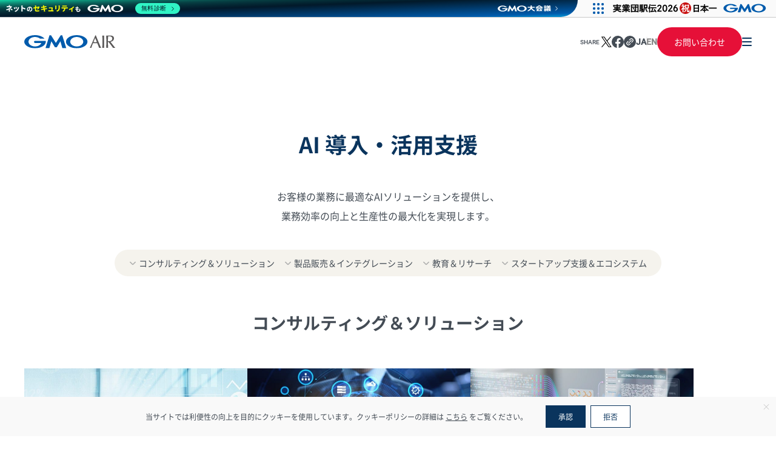

--- FILE ---
content_type: text/html; charset=UTF-8
request_url: https://ai-robotics.gmo/service-ai/
body_size: 6533
content:
<!DOCTYPE html>
<html lang="ja">
<head>
	<meta charset="utf-8">
	<meta name="viewport" content="width=device-width, initial-scale=1">
	<title>AI 導入・活用支援  | GMO AI＆ロボティクス商事株式会社（GMO AIR）</title>
	<meta name="description" content="GMO AIRのAI導入・活用支援サービスを詳しくご紹介します。AI導入コンサルティング、データ分析・予測、業務自動化ソリューション、AIシステム開発、AIセキュリティなど、幅広いサービスで企業のデジタル変革を支援します。">
	<link rel="icon" href="/favicon_32x32.png" type="image/x-png">
	<link rel="icon" href="/favicon_144x144.png" type="image/x-png">
	<link rel="canonical" href="https://ai-robotics.gmo/service-ai/">

	<meta property="og:title" content="AI 導入・活用支援  | GMO AI＆ロボティクス商事株式会社（GMO AIR）">
	<meta property="og:url" content="https://ai-robotics.gmo/service-ai/">
	<meta property="og:type" content="website">
	<meta property="og:description" content="GMO AIRのAI導入・活用支援サービスを詳しくご紹介します。AI導入コンサルティング、データ分析・予測、業務自動化ソリューション、AIシステム開発、AIセキュリティなど、幅広いサービスで企業のデジタル変革を支援します。">
	<meta property="og:image" content="https://ai-robotics.gmo/common/images/og/og_jp.jpg">
	<meta property="og:site_name" content="AI 導入・活用支援  | GMO AI＆ロボティクス商事株式会社（GMO AIR）">

	<meta name="twitter:card" content="summary_large_image">
	<meta name="twitter:site" content="@GMO_AIR">
	<meta name="twitter:description" content="GMO AIRのAI導入・活用支援サービスを詳しくご紹介します。AI導入コンサルティング、データ分析・予測、業務自動化ソリューション、AIシステム開発、AIセキュリティなど、幅広いサービスで企業のデジタル変革を支援します。">
	<meta name="twitter:title" content="AI 導入・活用支援  | GMO AI＆ロボティクス商事株式会社（GMO AIR）">
	<meta name="twitter:image" content="https://ai-robotics.gmo/common/images/og/og_jp.jpg">
	<meta name="twitter:url" content="https://ai-robotics.gmo/service-ai/">

	<meta name="google-site-verification" content="Xmvv8JYqueHL2nAOpZdefEOVfDr4h3xGlEpyRusnVpY" />

	<link rel="stylesheet" href="/common/css/common.css?1768290895">
						<link rel="stylesheet" href="/common/css/service.css?1768290895">
				
	<!-- Google Tag Manager -->
<script>(function(w,d,s,l,i){w[l]=w[l]||[];w[l].push({'gtm.start':
new Date().getTime(),event:'gtm.js'});var f=d.getElementsByTagName(s)[0],
j=d.createElement(s),dl=l!='dataLayer'?'&l='+l:'';j.async=true;j.src=
'https://www.googletagmanager.com/gtm.js?id='+i+dl;f.parentNode.insertBefore(j,f);
})(window,document,'script','dataLayer','GTM-NVB5BCF5');</script>
<!-- End Google Tag Manager -->	<script type="text/javascript">
    (function(c,l,a,r,i,t,y){
        c[a]=c[a]||function(){(c[a].q=c[a].q||[]).push(arguments)};
        t=l.createElement(r);t.async=1;t.src="https://www.clarity.ms/tag/"+i;
        y=l.getElementsByTagName(r)[0];y.parentNode.insertBefore(t,y);
    })(window, document, "clarity", "script", "mvc6us3m6r");
</script></head><body>
	<header class="header">
	<div class="headerMenu">
		<h1 class="headerLogo">
			<a href="/"><img src="/common/images/logo_short.svg?1768290895" alt="GMO AI&amp;ロボティクス商事株式会社"></a>
		</h1>

		<ul class="headerMenuList">
			<li class="headerMenuList_item is-textLink">
				<a href="/news/">ニュース</a>
			</li>
			<li class="headerMenuList_item is-textLink">
				<a href="/#business">事業概要</a>
			</li>
			<li class="headerMenuList_item">
				<button type="button" class="js-header_button">サービスメニュー					<ul class="js-header_target">
						<li class="is-textLink">
							<a href="/lp/robot-haken/" target="_blank" rel="noopener noreferrer">
								ロボット人材派遣型サービス								<span>
									<svg height="18.201" viewBox="0 0 23.335 18.201" width="23.335" xmlns="http://www.w3.org/2000/svg"><path d="m2.1 6.3h15.634v9.8h-15.634zm-2.1 11.9h19.834v-14h-19.834zm3.5-18.2v2.1h17.735v11.9h2.1v-14z" fill="#fff"/></svg>								</span>
							</a>
						</li>
						<li class="is-textLink">
							<a href="/lp/robopath/" target="_blank" rel="noopener noreferrer">
								配送・清掃ロボット -RoboPath-								<span>
									<svg height="18.201" viewBox="0 0 23.335 18.201" width="23.335" xmlns="http://www.w3.org/2000/svg"><path d="m2.1 6.3h15.634v9.8h-15.634zm-2.1 11.9h19.834v-14h-19.834zm3.5-18.2v2.1h17.735v11.9h2.1v-14z" fill="#fff"/></svg>								</span>
							</a>
						</li>
						<li class="is-textLink">
							<a href="/lp/gpu/" target="_blank" rel="noopener noreferrer">
								ロボット開発用GPU								<span>
									<svg height="18.201" viewBox="0 0 23.335 18.201" width="23.335" xmlns="http://www.w3.org/2000/svg"><path d="m2.1 6.3h15.634v9.8h-15.634zm-2.1 11.9h19.834v-14h-19.834zm3.5-18.2v2.1h17.735v11.9h2.1v-14z" fill="#fff"/></svg>								</span>
							</a>
						</li>
						<li class="is-textLink">
							<a href="https://gmobb.jp/biz/robot/" target="_blank" rel="noopener noreferrer">
								ロボット専用回線								<span>
									<svg height="18.201" viewBox="0 0 23.335 18.201" width="23.335" xmlns="http://www.w3.org/2000/svg"><path d="m2.1 6.3h15.634v9.8h-15.634zm-2.1 11.9h19.834v-14h-19.834zm3.5-18.2v2.1h17.735v11.9h2.1v-14z" fill="#fff"/></svg>								</span>
							</a>
						</li>
						<li class="is-textLink">
							<a href="/lp/robot-fund/" target="_blank" rel="noopener noreferrer">
								ロボットファンド								<span>
									<svg height="18.201" viewBox="0 0 23.335 18.201" width="23.335" xmlns="http://www.w3.org/2000/svg"><path d="m2.1 6.3h15.634v9.8h-15.634zm-2.1 11.9h19.834v-14h-19.834zm3.5-18.2v2.1h17.735v11.9h2.1v-14z" fill="#fff"/></svg>								</span>
							</a>
						</li>
					</ul>
				</button>
			</li>
			<li class="headerMenuList_item is-textLink">
				<a href="/#media">メディア</a>
			</li>
			<li class="headerMenuList_item is-textLink">
				<a href="/#csr">サステナビリティ</a>
			</li>
			<li class="headerMenuList_item is-textLink">
				<a href="/about">会社概要</a>
			</li>
		</ul>
	</div>

	<nav class="headerNavi">
		<div class="headerNaviShare">
			<p class="headerNaviShare_text">SHARE</p>
			<ul class="headerNaviShare_list">
				<li class="headerNaviShare_item is-textLink">
					<a href="https://twitter.com/intent/tweet?url=https://ai-robotics.gmo/service-ai/&text=AI+%E5%B0%8E%E5%85%A5%E3%83%BB%E6%B4%BB%E7%94%A8%E6%94%AF%E6%8F%B4++%7C+GMO+AI%EF%BC%86%E3%83%AD%E3%83%9C%E3%83%86%E3%82%A3%E3%82%AF%E3%82%B9%E5%95%86%E4%BA%8B%E6%A0%AA%E5%BC%8F%E4%BC%9A%E7%A4%BE%EF%BC%88GMO+AIR%EF%BC%89+%7C+GMO+AIR%E3%81%AEAI%E5%B0%8E%E5%85%A5%E3%83%BB%E6%B4%BB%E7%94%A8%E6%94%AF%E6%8F%B4%E3%82%B5%E3%83%BC%E3%83%93%E3%82%B9%E3%82%92%E8%A9%B3%E3%81%97%E3%81%8F%E3%81%94%E7%B4%B9%E4%BB%8B%E3%81%97%E3%81%BE%E3%81%99%E3%80%82AI%E5%B0%8E%E5%85%A5%E3%82%B3%E3%83%B3%E3%82%B5%E3%83%AB%E3%83%86%E3%82%A3%E3%83%B3%E3%82%B0%E3%80%81%E3%83%87%E3%83%BC%E3%82%BF%E5%88%86%E6%9E%90%E3%83%BB%E4%BA%88%E6%B8%AC%E3%80%81%E6%A5%AD%E5%8B%99%E8%87%AA%E5%8B%95%E5%8C%96%E3%82%BD%E3%83%AA%E3%83%A5%E3%83%BC%E3%82%B7%E3%83%A7%E3%83%B3%E3%80%81AI%E3%82%B7%E3%82%B9%E3%83%86%E3%83%A0%E9%96%8B%E7%99%BA%E3%80%81AI%E3%82%BB%E3%82%AD%E3%83%A5%E3%83%AA%E3%83%86%E3%82%A3%E3%81%AA%E3%81%A9%E3%80%81%E5%B9%85%E5%BA%83%E3%81%84%E3%82%B5%E3%83%BC%E3%83%93%E3%82%B9%E3%81%A7%E4%BC%81%E6%A5%AD%E3%81%AE%E3%83%87%E3%82%B8%E3%82%BF%E3%83%AB%E5%A4%89%E9%9D%A9%E3%82%92%E6%94%AF%E6%8F%B4%E3%81%97%E3%81%BE%E3%81%99%E3%80%82" target="_blank" rel="noopener noreferrer">
						<img src="/common/images/icon-twitter_share.svg?1768290895" alt="Xでシェア">
					</a>
				</li>
				<li class="headerNaviShare_item is-textLink">
					<a href="https://www.facebook.com/sharer/sharer.php?u=https://ai-robotics.gmo/service-ai/" target="_blank" rel="noopener noreferrer">
						<img src="/common/images/icon-facebook_share.svg?1768290895" alt="Facebookでシェア">
					</a>
				</li>
				<li class="headerNaviShare_item is-textLink">
					<button type="button" class="js-copyTrigger" value="https://ai-robotics.gmo/service-ai/">
						<img src="/common/images/icon-copy_share.svg?1768290895" alt="リンクをコピー">
					</button>
				</li>
			</ul>
		</div>

					<ul class="headerNaviLang">
									<li class="headerNaviLang_link">JA</li>
					<li class="headerNaviLang_link is-textLink"><a href="/en/">EN</a></li>
							</ul>
		
		<a href="/contact/" class="button type01">お問い合わせ</a>

		<button type="button" class="headerMenu_button js-headerMenu_button">
			<span></span>
		</button>
	</nav>
</header>

<div class="headerMenuBurger js-headerMenu_target">
	<div class="headerMenuBurger_inner">
		<ul class="headerMenuBurgerList">
			<li class="headerMenuBurgerList_item is-textLink">
				<a href="/news/">ニュース</a>
			</li>
			<li class="headerMenuBurgerList_item is-textLink">
				<a href="/#business">事業概要</a>
			</li>
			<li class="headerMenuBurgerList_item">
				<button type="button" class="js-header_button is-textLink is-active">サービスメニュー</button>
				<ul class="js-header_target is-active">
					<li class="is-textLink">
						<a href="/lp/robot-haken/" target="_blank" rel="noopener noreferrer">
							ロボット人材派遣型サービス							<span>
								<svg height="18.201" viewBox="0 0 23.335 18.201" width="23.335" xmlns="http://www.w3.org/2000/svg"><path d="m2.1 6.3h15.634v9.8h-15.634zm-2.1 11.9h19.834v-14h-19.834zm3.5-18.2v2.1h17.735v11.9h2.1v-14z" fill="#fff"/></svg>							</span>
						</a>
					</li>
					<li class="is-textLink">
						<a href="/lp/robopath/" target="_blank" rel="noopener noreferrer">
							配送・清掃ロボット -RoboPath-							<span>
								<svg height="18.201" viewBox="0 0 23.335 18.201" width="23.335" xmlns="http://www.w3.org/2000/svg"><path d="m2.1 6.3h15.634v9.8h-15.634zm-2.1 11.9h19.834v-14h-19.834zm3.5-18.2v2.1h17.735v11.9h2.1v-14z" fill="#fff"/></svg>							</span>
						</a>
					</li>
					<li class="is-textLink">
						<a href="/lp/gpu/" target="_blank" rel="noopener noreferrer">
							ロボット開発用GPU							<span>
								<svg height="18.201" viewBox="0 0 23.335 18.201" width="23.335" xmlns="http://www.w3.org/2000/svg"><path d="m2.1 6.3h15.634v9.8h-15.634zm-2.1 11.9h19.834v-14h-19.834zm3.5-18.2v2.1h17.735v11.9h2.1v-14z" fill="#fff"/></svg>							</span>
						</a>
					</li>
					<li class="is-textLink">
						<a href="https://gmobb.jp/biz/robot/" target="_blank" rel="noopener noreferrer">
							ロボット専用回線							<span>
								<svg height="18.201" viewBox="0 0 23.335 18.201" width="23.335" xmlns="http://www.w3.org/2000/svg"><path d="m2.1 6.3h15.634v9.8h-15.634zm-2.1 11.9h19.834v-14h-19.834zm3.5-18.2v2.1h17.735v11.9h2.1v-14z" fill="#fff"/></svg>							</span>
						</a>
					</li>
				</ul>
			</li>
			<li class="headerMenuBurgerList_item is-textLink">
				<a href="/#media">メディア</a>
			</li>
			<li class="headerMenuBurgerList_item is-textLink">
				<a href="/#csr">サステナビリティ</a>
			</li>
			<li class="headerMenuBurgerList_item is-textLink">
				<a href="/about">会社概要</a>
			</li>
		</ul>

		<a href="/contact/" class="button type01">お問い合わせ</a>

		<ul class="headerMenuBurgerShare">
			<li class="headerMenuBurgerShare_item is-text">
				<p>SHARE</p>
			</li>
			<li class="headerMenuBurgerShare_item is-textLink">
				<a href="https://twitter.com/intent/tweet?url=https://ai-robotics.gmo/service-ai/&text=AI+%E5%B0%8E%E5%85%A5%E3%83%BB%E6%B4%BB%E7%94%A8%E6%94%AF%E6%8F%B4++%7C+GMO+AI%EF%BC%86%E3%83%AD%E3%83%9C%E3%83%86%E3%82%A3%E3%82%AF%E3%82%B9%E5%95%86%E4%BA%8B%E6%A0%AA%E5%BC%8F%E4%BC%9A%E7%A4%BE%EF%BC%88GMO+AIR%EF%BC%89+%7C+GMO+AIR%E3%81%AEAI%E5%B0%8E%E5%85%A5%E3%83%BB%E6%B4%BB%E7%94%A8%E6%94%AF%E6%8F%B4%E3%82%B5%E3%83%BC%E3%83%93%E3%82%B9%E3%82%92%E8%A9%B3%E3%81%97%E3%81%8F%E3%81%94%E7%B4%B9%E4%BB%8B%E3%81%97%E3%81%BE%E3%81%99%E3%80%82AI%E5%B0%8E%E5%85%A5%E3%82%B3%E3%83%B3%E3%82%B5%E3%83%AB%E3%83%86%E3%82%A3%E3%83%B3%E3%82%B0%E3%80%81%E3%83%87%E3%83%BC%E3%82%BF%E5%88%86%E6%9E%90%E3%83%BB%E4%BA%88%E6%B8%AC%E3%80%81%E6%A5%AD%E5%8B%99%E8%87%AA%E5%8B%95%E5%8C%96%E3%82%BD%E3%83%AA%E3%83%A5%E3%83%BC%E3%82%B7%E3%83%A7%E3%83%B3%E3%80%81AI%E3%82%B7%E3%82%B9%E3%83%86%E3%83%A0%E9%96%8B%E7%99%BA%E3%80%81AI%E3%82%BB%E3%82%AD%E3%83%A5%E3%83%AA%E3%83%86%E3%82%A3%E3%81%AA%E3%81%A9%E3%80%81%E5%B9%85%E5%BA%83%E3%81%84%E3%82%B5%E3%83%BC%E3%83%93%E3%82%B9%E3%81%A7%E4%BC%81%E6%A5%AD%E3%81%AE%E3%83%87%E3%82%B8%E3%82%BF%E3%83%AB%E5%A4%89%E9%9D%A9%E3%82%92%E6%94%AF%E6%8F%B4%E3%81%97%E3%81%BE%E3%81%99%E3%80%82" target="_blank" rel="noopener noreferrer">
					<img src="/common/images/icon-twitter_share.svg?1768290895" alt="Xでシェア">
				</a>
			</li>
			<li class="headerMenuBurgerShare_item is-textLink">
				<a href="https://www.facebook.com/sharer/sharer.php?u=https://ai-robotics.gmo/service-ai/" target="_blank" rel="noopener noreferrer">
					<img src="/common/images/icon-facebook_share.svg?1768290895" alt="Facebookでシェア">
				</a>
			</li>
			<li class="headerMenuBurgerShare_item is-textLink">
				<button type="button" class="js-copyTrigger" value="https://ai-robotics.gmo/service-ai/">
					<img src="/common/images/icon-copy_share.svg?1768290895" alt="リンクをコピー">
				</button>
			</li>
		</ul>

					<ul class="headerMenuBurgerLang">
									<li class="headerMenuBurgerLang_link">JA</li>
					<li class="headerMenuBurgerLang_link is-textLink"><a href="/en/">EN</a></li>
							</ul>
			</div>
</div>
	<main>
		<section class="section serviceMenu">
			<div class="section_inner">
				<h2 class="section_title">AI 導入・活用支援</h2>

				<div class="serviceMenuContent">
					<p class="serviceMenuContent_message">お客様の業務に最適なAIソリューションを提供し、<br>業務効率の向上と生産性の最大化を実現します。</p>

					<div class="serviceMenuTab js-serviceMenuTab_observe is-column4">
						<a href="#consulting" class="serviceMenuTab_item"><p>コンサルティング＆ソリューション</p></a>
						<a href="#integration" class="serviceMenuTab_item"><p>製品販売＆インテグレーション</p></a>
						<a href="#reserch" class="serviceMenuTab_item"><p>教育＆リサーチ</p></a>
						<a href="#eco" class="serviceMenuTab_item"><p>スタートアップ支援＆エコシステム</p></a>
					</div>

					<h3 class="section_titleSub js-serviceMenu_section" id="consulting">コンサルティング＆ソリューション</h3>
					<ul class="serviceMenuList">
						<li class="serviceMenuListItem">
	<div class="serviceMenuListItem_image">
		<img src="/common/images/service/consulting_01.jpg?1768290895" alt="">
	</div>

	<h3 class="serviceMenuListItem_title">AI導入コンサルティング</h3>

	<dl class="serviceMenuListItem_detail">
		<dt>用途</dt>
		<dd>企業のAI導入戦略策定支援、AIプロジェクトの計画・実行支援、AI導入効果測定・評価</dd>
	</dl>
			<dl class="serviceMenuListItem_detail">
			<dt>特徴</dt>
			<dd>専門的な知識と経験を活かし、企業のAI導入を全面的にサポート</dd>
		</dl>
		<dl class="serviceMenuListItem_detail">
		<dt>例</dt>
		<dd>AI導入戦略の策定、プロジェクト管理、効果測定</dd>
	</dl>

	<a href="/contact/form/?type=AI導入コンサルティング&purpose=service" class="button type03">お問い合わせ</a>
</li><li class="serviceMenuListItem">
	<div class="serviceMenuListItem_image">
		<img src="/common/images/service/consulting_02.jpg?1768290895" alt="">
	</div>

	<h3 class="serviceMenuListItem_title">データ分析・予測サービス</h3>

	<dl class="serviceMenuListItem_detail">
		<dt>用途</dt>
		<dd>需要予測、顧客行動分析、リスク分析</dd>
	</dl>
			<dl class="serviceMenuListItem_detail">
			<dt>特徴</dt>
			<dd>AIを用いたデータ分析により、ビジネスの意思決定を支援</dd>
		</dl>
		<dl class="serviceMenuListItem_detail">
		<dt>例</dt>
		<dd>過去の販売データ分析、購買履歴分析、融資リスク予測</dd>
	</dl>

	<a href="/contact/form/?type=データ分析・予測サービス&purpose=service" class="button type03">お問い合わせ</a>
</li><li class="serviceMenuListItem">
	<div class="serviceMenuListItem_image">
		<img src="/common/images/service/consulting_03.jpg?1768290895" alt="">
	</div>

	<h3 class="serviceMenuListItem_title">業務自動化ソリューション</h3>

	<dl class="serviceMenuListItem_detail">
		<dt>用途</dt>
		<dd>RPA導入支援、業務プロセス自動化コンサルティング</dd>
	</dl>
			<dl class="serviceMenuListItem_detail">
			<dt>特徴</dt>
			<dd>定型的な業務をRPAで自動化し、業務プロセス全体の効率化を支援</dd>
		</dl>
		<dl class="serviceMenuListItem_detail">
		<dt>例</dt>
		<dd>データ入力自動化、請求書処理自動化、業務プロセス全体の自動化</dd>
	</dl>

	<a href="/contact/form/?type=業務自動化ソリューション&purpose=service" class="button type03">お問い合わせ</a>
</li><li class="serviceMenuListItem">
	<div class="serviceMenuListItem_image">
		<img src="/common/images/service/consulting_04.jpg?1768290895" alt="">
	</div>

	<h3 class="serviceMenuListItem_title">AIシステム開発</h3>

	<dl class="serviceMenuListItem_detail">
		<dt>用途</dt>
		<dd>カスタマイズAI開発、自然言語処理、画像認識、予測分析</dd>
	</dl>
			<dl class="serviceMenuListItem_detail">
			<dt>特徴</dt>
			<dd>企業のニーズに合わせたAIモデルの設計と開発、データ分析・可視化ツールの提供</dd>
		</dl>
		<dl class="serviceMenuListItem_detail">
		<dt>例</dt>
		<dd>カスタマイズAIモデル、画像認識システム、予測分析ツール</dd>
	</dl>

	<a href="/contact/form/?type=AIシステム開発&purpose=service" class="button type03">お問い合わせ</a>
</li><li class="serviceMenuListItem">
	<div class="serviceMenuListItem_image">
		<img src="/common/images/service/consulting_05.jpg?1768290895" alt="">
	</div>

	<h3 class="serviceMenuListItem_title">AIセキュリティ</h3>

	<dl class="serviceMenuListItem_detail">
		<dt>用途</dt>
		<dd>サイバーセキュリティ、顔認識セキュリティ</dd>
	</dl>
			<dl class="serviceMenuListItem_detail">
			<dt>特徴</dt>
			<dd>機械学習を用いた脅威検知システム、オフィスやセキュリティエリアへのアクセス管理</dd>
		</dl>
		<dl class="serviceMenuListItem_detail">
		<dt>例</dt>
		<dd>脅威検知システム、アクセス管理システム</dd>
	</dl>

	<a href="/contact/form/?type=AIセキュリティ&purpose=service" class="button type03">お問い合わせ</a>
</li>					</ul>

					<h3 class="section_titleSub js-serviceMenu_section" id="integration">製品販売＆インテグレーション</h3>
					<ul class="serviceMenuList">
						<li class="serviceMenuListItem">
	<div class="serviceMenuListItem_image">
		<img src="/common/images/service/integration_01.jpg?1768290895" alt="">
	</div>

	<h3 class="serviceMenuListItem_title">AIプラットフォーム提供</h3>

	<dl class="serviceMenuListItem_detail">
		<dt>用途</dt>
		<dd>クラウドベースのAIプラットフォーム提供、APIやSDKを通じたAI機能提供</dd>
	</dl>
			<dl class="serviceMenuListItem_detail">
			<dt>特徴</dt>
			<dd>AIモデルのトレーニング・デプロイメント環境を提供し、データプラットフォームを通じてAI機能を簡単に利用可能</dd>
		</dl>
		<dl class="serviceMenuListItem_detail">
		<dt>例</dt>
		<dd>AIaaS、データプラットフォーム</dd>
	</dl>

	<a href="/contact/form/?type=AIプラットフォーム提供&purpose=service" class="button type03">お問い合わせ</a>
</li><li class="serviceMenuListItem">
	<div class="serviceMenuListItem_image">
		<img src="/common/images/service/integration_02.jpg?1768290895" alt="">
	</div>

	<h3 class="serviceMenuListItem_title">AI搭載ソフトウェア・サービス</h3>

	<dl class="serviceMenuListItem_detail">
		<dt>用途</dt>
		<dd>AIチャットボット、画像および音声認識、予測分析ツール</dd>
	</dl>
			<dl class="serviceMenuListItem_detail">
			<dt>特徴</dt>
			<dd>カスタマーサポート向けのチャットボットやセキュリティ、品質管理向けの画像認識システムを提供</dd>
		</dl>
		<dl class="serviceMenuListItem_detail">
		<dt>例</dt>
		<dd>AIチャットボット、画像認識システム、予測分析ツール</dd>
	</dl>

	<a href="/contact/form/?type=AI搭載ソフトウェア・サービス&purpose=service" class="button type03">お問い合わせ</a>
</li><li class="serviceMenuListItem">
	<div class="serviceMenuListItem_image">
		<img src="/common/images/service/integration_03.jpg?1768290895" alt="">
	</div>

	<h3 class="serviceMenuListItem_title">AIハードウェア販売・レンタル</h3>

	<dl class="serviceMenuListItem_detail">
		<dt>用途</dt>
		<dd>AIの処理に最適化されたハードウェア（GPU、FPGA等）の販売・レンタル、エッジAI向けデバイスの提供</dd>
	</dl>
			<dl class="serviceMenuListItem_detail">
			<dt>特徴</dt>
			<dd>AIシステムの構築に必要なインフラの提供</dd>
		</dl>
		<dl class="serviceMenuListItem_detail">
		<dt>例</dt>
		<dd>GPU、FPGAの販売・レンタル、エッジAIデバイス</dd>
	</dl>

	<a href="/contact/form/?type=AIハードウェア販売・レンタル&purpose=service" class="button type03">お問い合わせ</a>
</li><li class="serviceMenuListItem">
	<div class="serviceMenuListItem_image">
		<img src="/common/images/service/integration_04.jpg?1768290895" alt="">
	</div>

	<h3 class="serviceMenuListItem_title">ロボットシステムインテグレーション</h3>

	<dl class="serviceMenuListItem_detail">
		<dt>用途</dt>
		<dd>産業用ロボットの導入支援、サービスロボットの導入支援</dd>
	</dl>
			<dl class="serviceMenuListItem_detail">
			<dt>特徴</dt>
			<dd>ロボットとAIの連携システムを構築し、業務効率を向上</dd>
		</dl>
		<dl class="serviceMenuListItem_detail">
		<dt>例</dt>
		<dd>産業用ロボット導入、サービスロボット導入</dd>
	</dl>

	<a href="/contact/form/?type=ロボットシステムインテグレーション&purpose=service" class="button type03">お問い合わせ</a>
</li>					</ul>

					<h3 class="section_titleSub js-serviceMenu_section" id="reserch">教育＆リサーチ</h3>
					<ul class="serviceMenuList">
						<li class="serviceMenuListItem">
	<div class="serviceMenuListItem_image">
		<img src="/common/images/service/reserch_01.jpg?1768290895" alt="">
	</div>

	<h3 class="serviceMenuListItem_title">AI人材育成</h3>

	<dl class="serviceMenuListItem_detail">
		<dt>用途</dt>
		<dd>企業向け研修、AI技術者養成講座、ワークショップ、オンラインコース</dd>
	</dl>
			<dl class="serviceMenuListItem_detail">
			<dt>特徴</dt>
			<dd>AIに関するスキルと知識を習得するための包括的なプログラム</dd>
		</dl>
		<dl class="serviceMenuListItem_detail">
		<dt>例</dt>
		<dd>AI研修プログラム、プログラミングスキル習得講座</dd>
	</dl>

	<a href="/contact/form/?type=AI人材育成&purpose=service" class="button type03">お問い合わせ</a>
</li><li class="serviceMenuListItem">
	<div class="serviceMenuListItem_image">
		<img src="/common/images/service/reserch_02.jpg?1768290895" alt="">
	</div>

	<h3 class="serviceMenuListItem_title">AIリサーチ・情報提供</h3>

	<dl class="serviceMenuListItem_detail">
		<dt>用途</dt>
		<dd>最新のAI技術動向リサーチ、セミナー・ウェビナーの開催、情報発信</dd>
	</dl>
			<dl class="serviceMenuListItem_detail">
			<dt>特徴</dt>
			<dd>最新のAI技術情報を提供し、業界の動向を把握</dd>
		</dl>
		<dl class="serviceMenuListItem_detail">
		<dt>例</dt>
		<dd>リサーチレポート、セミナー開催、ブログ、ニュースレター</dd>
	</dl>

	<a href="/contact/form/?type=AIリサーチ・情報提供&purpose=service" class="button type03">お問い合わせ</a>
</li>					</ul>

					<h3 class="section_titleSub js-serviceMenu_section" id="eco">スタートアップ支援＆エコシステム</h3>
					<ul class="serviceMenuList">
						<li class="serviceMenuListItem">
	<div class="serviceMenuListItem_image">
		<img src="/common/images/service/eco_01.jpg?1768290895" alt="">
	</div>

	<h3 class="serviceMenuListItem_title">AIスタートアップ支援</h3>

	<dl class="serviceMenuListItem_detail">
		<dt>用途</dt>
		<dd>AIスタートアップへの投資・育成、マッチング支援、メンタリング</dd>
	</dl>
			<dl class="serviceMenuListItem_detail">
			<dt>特徴</dt>
			<dd>スタートアップ企業を支援し、成長を促進</dd>
		</dl>
		<dl class="serviceMenuListItem_detail">
		<dt>例</dt>
		<dd>投資・育成プログラム、メンタリング・アクセラレータープログラム</dd>
	</dl>

	<a href="/contact/form/?type=AIスタートアップ支援&purpose=service" class="button type03">お問い合わせ</a>
</li><li class="serviceMenuListItem">
	<div class="serviceMenuListItem_image">
		<img src="/common/images/service/eco_02.jpg?1768290895" alt="">
	</div>

	<h3 class="serviceMenuListItem_title">AIエコシステム形成</h3>

	<dl class="serviceMenuListItem_detail">
		<dt>用途</dt>
		<dd>スタートアップインキュベーション、業界プレイヤーとの連携</dd>
	</dl>
			<dl class="serviceMenuListItem_detail">
			<dt>特徴</dt>
			<dd>AIの活用を促進し、業界全体のエコシステムを形成</dd>
		</dl>
		<dl class="serviceMenuListItem_detail">
		<dt>例</dt>
		<dd>インキュベーションプログラム、エコシステム形成</dd>
	</dl>

	<a href="/contact/form/?type=AIエコシステム形成&purpose=service" class="button type03">お問い合わせ</a>
</li>					</ul>
				</div>
			</div>
		</section>

		<div class="serviceMenuTab js-serviceMenuTab_targetPC is-column4 is-fixedPC">
			<a href="#consulting" class="serviceMenuTab_item"><p>コンサルティング＆ソリューション</p></a>
			<a href="#integration" class="serviceMenuTab_item"><p>製品販売＆インテグレーション</p></a>
			<a href="#reserch" class="serviceMenuTab_item"><p>教育＆リサーチ</p></a>
			<a href="#eco" class="serviceMenuTab_item"><p>スタートアップ支援＆エコシステム</p></a>
		</div>

		<div class="serviceMenuTab js-serviceMenuTab_targetSP is-column4 is-fixedSP">
			<a href="#consulting" class="serviceMenuTab_item js-serviceMenuTab_item"><p>コンサルティング＆ソリューション</p></a>
			<a href="#integration" class="serviceMenuTab_item js-serviceMenuTab_item"><p>製品販売＆インテグレーション</p></a>
			<a href="#reserch" class="serviceMenuTab_item js-serviceMenuTab_item"><p>教育＆リサーチ</p></a>
			<a href="#eco" class="serviceMenuTab_item js-serviceMenuTab_item"><p>スタートアップ支援＆エコシステム</p></a>
		</div>
	</main>

	<footer class="footer">
		<nav class="footerNavi">
			<ul class="footerNaviLink">
									<li class="footerNaviLink_item is-textLink"><a href="/cookie-policy/">クッキーポリシー</a></li>
					<li class="footerNaviLink_item is-textLink"><a href="/privacy-policy/">プライバシーポリシー</a></li>
							</ul>
		</nav>

		<div class="footerCopy">
			<p>&copy; 2026 GMO AI &amp; Robotics Corporation All Rights Reserved.</p>
		</div>
	</footer>

	<!-- GMOセキュリティリスト -->
	<div class="gmoFooter">
		<div class="gmoGroupSecurity_corp">
			<a href="/" target="_blank" rel="noopener">
				<img src="/common/images/logo_jp.svg?1768290895" alt="GMO AI&amp;ロボティクス商事株式会社" height="20" class="gmoGroupSecurity_corpLogo">
			</a>
			<ul>
				<li>
					<a href="https://twitter.com/GMO_AIR" target="_blank" rel="noopener">
						<img src="https://cache.img.gmo.jp/gmo/security/img/sns/x.svg?20250228" width="20" height="20" alt="">
					</a>
				</li>
				<li>
					<a href="https://www.instagram.com/gmo_air/" target="_blank" rel="noopener">
						<img src="https://cache.img.gmo.jp/gmo/security/img/sns/inst.svg?20250228" width="20" height="20" alt="">
					</a>
				</li>
				<li>
					<a href="https://www.facebook.com/gmoair/" target="_blank" rel="noopener">
						<img src="https://cache.img.gmo.jp/gmo/security/img/sns/fb.svg?20250228" width="20" height="20" alt="">
					</a>
				</li>
			</ul>
		</div>
		<script type="text/javascript" charset="UTF-8" src="https://cache.img.gmo.jp/gmo/security/script.min.js" id="gmosecuritytag" async="async"></script>
	</div>

	<ul class="footerSeal">
					<li class="gs">
				<div id="ss_gmo_globalsign_secured_site_seal" oncontextmenu="return false;" style="width:100px; height:50px">
					<img id="ss_gmo_globalsign_img" src="[data-uri]" alt="" onclick="ss_open_profile()" style="cursor:pointer; border:0; width:100%" >
				</div>
				<script>window.addEventListener('load', () => {let s = document.createElement("script");s.src = "https://seal.atlas.globalsign.com/gss/one/seal?image=seal_100-50_ja.png";document.body.appendChild(s);});</script>
			</li>

			<li class="ierae">
				<span id="csi_siteseal_tag" oncontextmenu="return false;">
					<a id="csi_siteseal_profile_link">
						<img decoding="async" alt="dark_typeA_100x50.png" id="csi_siteseal_image" width="100" height="50" src="#" style="display: none" />
					</a>
				</span>
				<script>
					window.addEventListener('load', () => {
						let s = document.createElement("script");
						s.src = "https://gmo-cybersecurity.com/siteseal/siteseal.js"
						document.body.appendChild(s);
					});
				</script>
			</li>
			</ul>

	<div class="cookieModal">
	<div class="cookieModal_inner">
					<p>当サイトでは利便性の向上を目的にクッキーを使用しています。クッキーポリシーの詳細は <a href="/cookie-policy/">こちら</a> をご覧ください。</p>
		
		<div class="cookieModal-button">
					<button class="cookieModal-accept js-cookie-accept">承認</button>
			<a href="/" class="cookieModal-decline">拒否</a>
				</div>
		<button class="cookieModal-close js-cookie-close"></button>
	</div>
</div>

<script>
// Cookie受け入れ許可のモーダル制御
window.onload = () => {
	let $cookieModal = document.querySelector('.cookieModal');
	let $acceptCookie = document.querySelector('.js-cookie-accept');
	let $closeCookie = document.querySelector('.js-cookie-close');

	// Cookieが設定されていない場合はモーダルを表示
	if (!document.cookie.split(';').some((item) => item.trim().startsWith('cookie-accepted='))) {
		// $cookieModalのclassにis-showを追加
		$cookieModal.classList.add('is-shown');
	}

	// モーダルを閉じるメソッド
	function closeModal() {
		// $cookieModalのclassにis-hiddenを追加してis-showを削除
		$cookieModal.classList.add('is-hidden');
		$cookieModal.classList.remove('is-shown');
	}

	// ボタンをクリックしたらCookieに保持してモーダルを非表示にする
	$acceptCookie.addEventListener('click', () => {
		// Secure属性を有効にしたCookieを設定
		document.cookie = 'cookie-accepted=true; expires=Fri, 31 Dec 9999 23:59:59 GMT; path=/; secure';
		closeModal();
	});

	// モーダルを閉じる
	$closeCookie.addEventListener('click', () => {
		closeModal();
	});
}
</script>
<script type="text/javascript" src="/common/js/script.js?1768290895"></script>

	<!-- GMOグループヘッダー -->
	<script type="text/javascript" charset="UTF-8" src="https://cache.img.gmo.jp/gmo/header/script.min.js" id="gmoheadertag" async="async"></script>
	<!-- GMOグループフッター -->
	<script type="text/javascript" charset="UTF-8" src="https://cache.img.gmo.jp/gmo/footer/script.min.js" id="gmofootertag" data-gmofooter-catch="gmo" async="async"></script>

<!-- Google Tag Manager (noscript) -->
<noscript><iframe src="https://www.googletagmanager.com/ns.html?id=GTM-NVB5BCF5"
height="0" width="0" style="display:none;visibility:hidden"></iframe></noscript>
<!-- End Google Tag Manager (noscript) -->	
</body>
</html>

--- FILE ---
content_type: text/css
request_url: https://ai-robotics.gmo/common/css/common.css?1768290895
body_size: 5246
content:
/*! creativereset.css v0.0.2 | MIT License | creative team at GMO Internet, Inc */*,::before,::after{box-sizing:border-box}::before,::after{text-decoration:inherit;vertical-align:inherit}html{line-height:1.15;-ms-text-size-adjust:100%;-webkit-text-size-adjust:100%}body{margin:0}hr{height:0;overflow:visible}main{display:block}a{background-color:rgba(0,0,0,0);-webkit-text-decoration-skip:objects}abbr[title]{text-decoration:underline;-webkit-text-decoration:underline dotted;text-decoration:underline dotted}b,strong{font-weight:bolder}pre,code,kbd,samp{font-family:monospace,monospace;font-size:1em}small{font-size:80%}sub,sup{font-size:75%;line-height:0;position:relative;vertical-align:baseline}sub{bottom:-0.25em}sup{top:-0.5em}svg:not(:root){overflow:hidden}table{border-collapse:collapse}input{border-radius:0}button,input,optgroup,select,textarea{margin:0}button,select{text-transform:none}button,[type=button],[type=reset],[type=submit]{-webkit-appearance:button}button:-moz-focusring,[type=button]:-moz-focusring,[type=reset]:-moz-focusring,[type=submit]:-moz-focusring{outline:1px dotted ButtonText}button::-moz-focus-inner,[type=button]::-moz-focus-inner,[type=reset]::-moz-focus-inner,[type=submit]::-moz-focus-inner{border-style:none;padding:0}fieldset{padding:.35em .75em .625em}legend{color:inherit;display:table;max-width:100%;white-space:normal}progress{display:inline-block;vertical-align:baseline}select{text-transform:none}textarea{overflow:auto;resize:vertical}[type=checkbox],[type=radio]{box-sizing:border-box;padding:0}[type=number]::-webkit-inner-spin-button,[type=number]::-webkit-outer-spin-button{height:auto}[type=search]{-webkit-appearance:textfield;outline-offset:-2px}[type=search]::-webkit-search-cancel-button,[type=search]::-webkit-search-decoration{-webkit-appearance:none}[type=number]{width:auto}::-webkit-search-decoration{-webkit-appearance:none}::-webkit-file-upload-button{-webkit-appearance:button;font:inherit}details{display:block}dialog{background-color:#fff;border:solid;color:#000;display:block;height:-moz-fit-content;height:fit-content;left:0;margin:auto;padding:1em;position:absolute;right:0;width:-moz-fit-content;width:fit-content}dialog:not([open]){display:none}summary{display:list-item}[hidden]{display:none}canvas{display:inline-block}template{display:none}a,area,button,input,label,select,summary,textarea,[tabindex]{touch-action:manipulation}@font-face{font-display:swap;font-family:"Noto Sans JP";font-style:normal;font-weight:400;src:url("../fonts/NotoSansJP/NotoSansJP-Regular--ss.woff") format("woff")}@font-face{font-display:swap;font-family:"Noto Sans JP";font-style:normal;font-weight:600;src:url("../fonts/NotoSansJP/NotoSansJP-SemiBold--ss.woff") format("woff")}@font-face{font-display:swap;font-family:"Noto Sans JP";font-style:normal;font-weight:700;src:url("../fonts/NotoSansJP/NotoSansJP-Bold--ss.woff") format("woff")}@font-face{font-display:swap;font-family:"Roboto";font-style:normal;font-weight:400;src:url("../fonts/Roboto/Roboto-Regular--ss.woff") format("woff")}@font-face{font-display:swap;font-family:"Roboto";font-style:normal;font-weight:500;src:url("../fonts/Roboto/Roboto-Medium--ss.woff") format("woff")}html{line-height:1.15;-webkit-tap-highlight-color:rgba(0,0,0,0);-webkit-text-size-adjust:100%}body{margin:0}main{display:block}p,table,blockquote,address,pre,iframe,form,figure,dl{margin:0}h1,h2,h3,h4,h5,h6{font-size:inherit;font-weight:inherit;line-height:inherit;margin:0}ul,ol{list-style:none;margin:0;padding:0}dt{font-weight:bold}dd{margin-left:0}hr{border:0;border-top:1px solid;box-sizing:content-box;clear:both;color:inherit;height:0;margin:0;overflow:visible}pre{font-family:monospace,monospace;font-size:inherit}address{font-style:inherit}a{background-color:rgba(0,0,0,0);color:inherit;text-decoration:none}abbr[title]{border-bottom:none;text-decoration:underline;-webkit-text-decoration:underline dotted;text-decoration:underline dotted}b,strong{font-weight:bolder}code,kbd,samp{font-family:monospace,monospace;font-size:inherit}small{font-size:80%}sub,sup{font-size:75%;line-height:0;position:relative;vertical-align:baseline}sub{bottom:-0.25em}sup{top:-0.5em}img{border-style:none;vertical-align:bottom}embed,object,iframe{border:0;vertical-align:bottom}button,input,optgroup,select,textarea{appearance:none;background:rgba(0,0,0,0);border:0;border-radius:0;color:inherit;font:inherit;margin:0;outline:0;padding:0;text-align:inherit;vertical-align:middle}[type=checkbox]{appearance:checkbox}[type=radio]{appearance:radio}button,input{overflow:visible}button,select{text-transform:none}button,[type=button],[type=reset],[type=submit]{appearance:none;cursor:pointer}button[disabled],[type=button][disabled],[type=reset][disabled],[type=submit][disabled]{cursor:default}button::-moz-focus-inner,[type=button]::-moz-focus-inner,[type=reset]::-moz-focus-inner,[type=submit]::-moz-focus-inner{border-style:none;padding:0}button:-moz-focusring,[type=button]:-moz-focusring,[type=reset]:-moz-focusring,[type=submit]:-moz-focusring{outline:1px dotted ButtonText}select::-ms-expand{display:none}option{padding:0}fieldset{border:0;margin:0;min-width:0;padding:0}legend{color:inherit;display:table;max-width:100%;padding:0;white-space:normal}progress{vertical-align:baseline}textarea{overflow:auto}[type=number]::-webkit-inner-spin-button,[type=number]::-webkit-outer-spin-button{height:auto}[type=search]{outline-offset:-2px}[type=search]::-webkit-search-decoration{-webkit-appearance:none}::-webkit-file-upload-button{-webkit-appearance:button;font:inherit}label[for]{cursor:pointer}details{display:block}summary{display:list-item}[contenteditable]{outline:none}table{border-collapse:collapse;border-spacing:0}caption{text-align:left}td,th{padding:0;vertical-align:top}th{font-weight:bold;text-align:left}template{display:none}[hidden]{display:none}.header{align-items:center;backdrop-filter:blur(20px);background-color:hsla(0,0%,100%,.65);display:flex;height:80px;justify-content:space-between;padding:16px 40px;position:fixed;width:100%;z-index:101}@media(max-width: 768px){.header{height:56px;padding:20px 24px 20px 16px}}.headerLogo{height:auto;width:150px}@media(max-width: 768px){.headerLogo{width:275px}}.headerLogo img{display:block;height:auto;width:100%}@media(max-width: 768px){.headerLogo img{width:50%}}.headerLogo.is-en{height:20px;width:auto}.headerLogo.is-en img{height:100%;width:auto}.headerMenu{align-items:center;display:flex;gap:0 28px;justify-content:flex-start}.headerMenuList{align-items:center;display:flex;gap:0 19px;justify-content:flex-start}@media(max-width: 1399px){.headerMenuList{display:none}}.headerMenuList_item{font-size:14px;position:relative;width:auto}.headerMenuList_item button{padding-right:16px;position:relative;top:-1px}.headerMenuList_item button::before{bottom:-10px;content:"";left:-10px;position:absolute;right:-10px;top:-10px}.headerMenuList_item button::after{background-image:url("../images/arrow-gray.svg");background-position:center;background-repeat:no-repeat;background-size:contain;content:"";display:block;height:6px;position:absolute;right:0;top:50%;transform:translateY(-40%) rotate(0deg);transition:.2s;width:10px}.headerMenuList_item button.is-active::after{transform:translateY(-40%) rotate(180deg)}.headerMenuList_item ul{display:none;flex-direction:column;gap:2px 0;justify-content:center;left:0;position:absolute;top:calc(100% + 4px);width:max-content}.headerMenuList_item ul.is-active{display:flex}.headerMenuList_item ul li{backdrop-filter:blur(20px);background-color:rgba(10,52,93,.9);border-radius:4px;position:relative;z-index:1}.headerMenuList_item ul li a{color:#fff;display:block;padding:14px 16px}.headerMenuList_item ul li a span{display:inline-block}.headerMenuList_item ul li a span svg{fill:currentColor;height:auto;width:1em}.headerMenuList_item ul li a span svg path{fill:inherit}.headerMenu_button{display:none;height:14px;position:relative;width:16px}@media(max-width: 1399px){.headerMenu_button{display:block}}.headerMenu_button::before{bottom:-10px;content:"";left:-10px;position:absolute;right:-10px;top:-10px}.headerMenu_button span{background-color:#0a345d;border-radius:100px;display:block;height:2px;position:relative;width:100%}.headerMenu_button span::before,.headerMenu_button span::after{background-color:#0a345d;border-radius:100px;content:"";display:block;height:2px;position:absolute;transition:.2s;width:100%}.headerMenu_button span::before{top:-6px}.headerMenu_button span::after{bottom:-6px}.headerMenu_button.is-active span{background-color:rgba(0,0,0,0)}.headerMenu_button.is-active span::before{top:0;transform:rotate(45deg)}.headerMenu_button.is-active span::after{bottom:0;transform:rotate(-45deg)}.headerMenuBurger{backdrop-filter:blur(20px);background-color:hsla(0,0%,100%,.9);display:none;height:calc(100vh - 80px);left:50%;overflow:auto;padding:45px 48px;position:fixed;top:108px;transform:translateX(-50%);width:100vw;z-index:101}@media(max-width: 1399px){.headerMenuBurger.is-active{display:block}}@media(max-width: 768px){.headerMenuBurger{height:calc(100vh - 55px);top:55px}}.headerMenuBurger_inner{display:flex;flex-direction:column;gap:40px 0;height:auto;justify-content:center;margin:0 auto;max-width:400px}.headerMenuBurgerList{display:flex;flex-direction:column;gap:30px 0;height:auto;justify-content:center;width:100%}.headerMenuBurgerList_item{font-size:20px;font-weight:bold;position:relative;text-align:center}.headerMenuBurgerList_item button{padding-right:24px;position:relative}.headerMenuBurgerList_item button::before{bottom:-10px;content:"";left:-10px;position:absolute;right:-10px;top:-10px}.headerMenuBurgerList_item button::after{background-image:url("../images/arrow-gray.svg");background-position:center;background-repeat:no-repeat;background-size:contain;content:"";display:block;height:8px;position:absolute;right:0;top:50%;transform:translateY(-40%) rotate(0deg);transition:.2s;width:14px}.headerMenuBurgerList_item button.is-active::after{transform:translateY(-40%) rotate(180deg)}.headerMenuBurgerList_item ul{align-items:center;display:none;flex-direction:column;gap:22px 0;justify-content:center;margin-top:30px}.headerMenuBurgerList_item ul.is-active{display:flex}.headerMenuBurgerList_item ul li{font-size:16px}.headerMenuBurgerList_item ul li a span{display:inline-block}.headerMenuBurgerList_item ul li a span svg{fill:currentColor;height:auto;width:1em}.headerMenuBurgerList_item ul li a span svg path{fill:inherit}.headerMenuBurger .button{display:none;font-size:17px;margin:0 auto;max-width:280px;padding:22px 0;width:100%}@media(max-width: 1023px){.headerMenuBurger .button{display:block}}.headerMenuBurgerShare{align-items:center;display:none;gap:0 32px;justify-content:center}@media(max-width: 1023px){.headerMenuBurgerShare{display:flex}}.headerMenuBurgerShare_item{aspect-ratio:1;height:auto;width:40px}.headerMenuBurgerShare_item.is-text{aspect-ratio:auto;font-family:"Roboto","Noto Sans JP","ヒラギノ角ゴ ProN W3","Hiragino Kaku Gothic ProN","メイリオ",Meiryo,Arial,sans-serif;font-size:14px;font-weight:500;padding-right:18px;position:relative;width:auto}.headerMenuBurgerShare_item.is-text::before{background-image:linear-gradient(to bottom, #cecece 50%, transparent 50%);background-repeat:repeat-y;background-size:1px 2px;content:"";height:100%;position:absolute;right:-7px;top:0;transform:translateX(50%);width:1px}.headerMenuBurgerShare_item a,.headerMenuBurgerShare_item button{display:block;height:100%;width:100%}.headerMenuBurgerShare_item a img,.headerMenuBurgerShare_item button img{height:auto;width:100%}.headerMenuBurgerLang{align-items:center;display:none;gap:0 32px;justify-content:center;position:relative}@media(max-width: 1023px){.headerMenuBurgerLang{display:flex}}.headerMenuBurgerLang::before{background-image:linear-gradient(to bottom, #cecece 50%, transparent 50%);background-repeat:repeat-y;background-size:1px 2px;content:"";height:100%;position:absolute;right:50%;top:0;transform:translateX(50%);width:1px}.headerMenuBurgerLang_link{font-family:"Roboto","Noto Sans JP","ヒラギノ角ゴ ProN W3","Hiragino Kaku Gothic ProN","メイリオ",Meiryo,Arial,sans-serif;font-size:20px;font-weight:700}.headerMenuBurgerLang_link a{color:#888}.headerNavi{align-items:center;display:flex;gap:0 40px;justify-content:flex-end}.headerNaviShare{align-items:center;display:flex;gap:0 14px;justify-content:flex-end}@media(max-width: 1023px){.headerNaviShare{display:none}}.headerNaviShare_text{font-family:"Roboto","Noto Sans JP","ヒラギノ角ゴ ProN W3","Hiragino Kaku Gothic ProN","メイリオ",Meiryo,Arial,sans-serif;font-size:10px;font-weight:500}.headerNaviShare_list{align-items:center;display:flex;gap:0 12px;justify-content:flex-end}.headerNaviShare_item{aspect-ratio:1;height:auto;width:20px}.headerNaviShare_item a,.headerNaviShare_item button{display:block;height:100%;width:100%}.headerNaviShare_item a img,.headerNaviShare_item button img{height:auto;width:100%}.headerNaviLang{align-items:center;display:flex;gap:0 28px;justify-content:flex-end;position:relative}@media(max-width: 1023px){.headerNaviLang{display:none}}.headerNaviLang::before{background-image:linear-gradient(to bottom, #cecece 50%, transparent 50%);background-repeat:repeat-y;background-size:1px 2px;content:"";height:100%;position:absolute;right:50%;top:0;transform:translateX(50%);width:1px}.headerNaviLang_link{font-family:"Roboto","Noto Sans JP","ヒラギノ角ゴ ProN W3","Hiragino Kaku Gothic ProN","メイリオ",Meiryo,Arial,sans-serif;font-size:14px;font-weight:700}.headerNaviLang_link a{color:#888}.headerNavi .button{font-size:14px;padding:16px 0;width:140px}@media(max-width: 1023px){.headerNavi .button{display:none}}.footer{align-items:center;display:flex;flex-direction:column;justify-content:center;padding:80px 0}@media(max-width: 768px){.footer{padding:40px 20px}}.footerLogo{height:auto;max-width:392px;width:100%}@media(max-width: 768px){.footerLogo{max-width:275px}}.footerLogo img{display:block;height:auto;width:100%}.footerNaviLink{align-items:center;display:flex;justify-content:center;margin-right:20px;position:relative}@media(max-width: 768px){.footerNaviLink{margin-top:28px}}.footerNaviLink::before{background-image:linear-gradient(to bottom, #cecece 50%, transparent 50%);background-repeat:repeat-y;background-size:1px 2px;content:"";height:100%;position:absolute;right:50%;top:0;transform:translateX(50%);width:1px}.footerNaviLink_item{font-size:14px;margin-inline:0 30px;text-align:right;width:200px}@media(max-width: 768px){.footerNaviLink_item{font-size:12px;width:130px}}.footerNaviLink_item+.footerNaviLink_item{margin-inline:30px 0;text-align:left}.footerNavi .button{margin:40px auto 0;max-width:400px;padding:31px 0}@media(max-width: 768px){.footerNavi .button{max-width:280px;padding:22px 0}}.footerNaviShare{align-items:center;display:flex;gap:0 24px;justify-content:center;margin-top:40px}@media(max-width: 768px){.footerNaviShare{gap:0 32px}}.footerNaviShare_item{aspect-ratio:1;height:auto;width:40px}.footerNaviShare_item.is-text{aspect-ratio:auto;font-size:14px;padding-right:18px;position:relative;width:auto}.footerNaviShare_item.is-text::before{background-image:linear-gradient(to bottom, #cecece 50%, transparent 50%);background-repeat:repeat-y;background-size:1px 2px;content:"";height:100%;position:absolute;right:-3px;top:0;transform:translateX(50%);width:1px}.footerNaviShare_item a,.footerNaviShare_item button{display:block;height:100%;width:100%}.footerNaviShare_item a img,.footerNaviShare_item button img{height:auto;width:100%}.footerSeal{align-items:center;display:flex;gap:0 20px;justify-content:center;margin-block:40px}.footerCopy{font-size:12px;margin:40px auto 0;text-align:center}@media(max-width: 768px){.footerCopy{font-size:10px;margin:30px auto 0}}.gmoFooter{margin:0 auto;max-width:850px}html{scroll-behavior:smooth}body{color:#444c55;font-family:"Noto Sans JP","ヒラギノ角ゴ ProN W3","Hiragino Kaku Gothic ProN","メイリオ",Meiryo,Arial,sans-serif}main{display:block;text-align:center}.section{background-color:#fff;padding:100px 20px;position:relative;scroll-margin-top:100px}@media(max-width: 768px){.section{padding:60px 20px;scroll-margin-top:60px}}.section_inner{margin:0 auto;max-width:1200px}.section_title{font-size:36px;font-weight:700;line-height:1.6}@media(max-width: 768px){.section_title{font-size:24px}}.section_titleSub{font-size:24px;font-weight:700}@media(max-width: 768px){.section_titleSub{font-size:20px}}.section_title.has-color{color:#0a345d}.section_description{font-size:24px;line-height:1.7;margin-top:34px}@media(max-width: 768px){.section_description{font-size:14px;line-height:2}}.is-pc{display:block !important}@media(max-width: 768px){.is-pc{display:none !important}}.is-sp{display:none !important}@media(max-width: 768px){.is-sp{display:block !important}}@media(hover: hover){.is-textLink:hover{opacity:.8}}.marginTop-0{margin-top:0 !important}.marginBottom-0{margin-bottom:0 !important}.paddingTop-0{padding-top:0 !important}.paddingBottom-0{padding-bottom:0 !important}.text-right{text-align:right !important}.button{display:block;height:auto;transition:.3s;width:100%}.button.type01{background-color:#e61038;border-radius:100px;color:#fff;text-align:center}@media(hover: hover){.button.type01:hover{transform:scale(0.95)}}.button.type02{background-color:#0a345d;border-radius:100px;color:#fff;text-align:center}@media(hover: hover){.button.type02:hover{transform:scale(0.9)}}.button.type03{background-color:#fff;border:2px solid #e61038;border-radius:100px;color:#e61038;text-align:center}@media(hover: hover){.button.type03:hover{transform:scale(0.9)}}.button.type04{border:2px solid #0a345d;border-radius:100px;color:#0a345d;text-align:center}@media(hover: hover){.button.type04:hover{transform:scale(0.9)}}.button.type05{background-color:#0a345d;border:1px solid #fff;border-radius:100px;color:#fff;text-align:center}@media(hover: hover){.button.type05:hover{transform:scale(0.95)}}.cookieModal{background-color:#f9f9f9;bottom:-50%;color:#444c55;font-size:12px;line-height:1.6;padding:14px 0;position:fixed;text-align:left;transition:.8s;width:100%;z-index:50}.cookieModal p>a{text-decoration:underline}.cookieModal p>a:hover{text-decoration:none}.cookieModal.is-shown{bottom:0}@media(max-width: 768px){.cookieModal{padding:28px 0}}.cookieModal_inner{align-items:center;display:flex;flex-wrap:nowrap;justify-content:space-between;margin:auto;max-width:856px;padding:0 28px}@media(max-width: 768px){.cookieModal_inner{flex-wrap:wrap}}.cookieModal-button{display:flex;flex-wrap:nowrap;justify-content:flex-end}@media(max-width: 768px){.cookieModal-button{justify-content:center;padding-top:16px;width:100%}}.cookieModal-accept{background-color:#0a345d;border:1px solid #0a345d;color:#fff;cursor:pointer;font-size:12px;opacity:1;outline:none;padding:8px 20px;transition:.3s}.cookieModal-accept:hover{opacity:.7}.cookieModal-accept+.cookieModal-decline{margin-left:8px}.cookieModal-decline{background-color:#fff;border:1px solid #0a345d;color:#0a345d;cursor:pointer;font-size:12px;opacity:1;outline:none;padding:8px 20px;transition:.3s}.cookieModal-decline:hover{opacity:.7}.cookieModal-close{height:12px;opacity:1;position:absolute;right:10px;top:10px;width:12px}.cookieModal-close:hover{opacity:.7}.cookieModal-close::before,.cookieModal-close::after{background-color:#cecece;content:"";height:1px;left:0;position:absolute;top:50%;transform:rotate(45deg);width:100%}.cookieModal-close::after{transform:rotate(-45deg)}.share{align-items:center;backdrop-filter:blur(20px);background-color:hsla(0,0%,100%,.8);border-radius:20px 0 0 20px;bottom:100px;display:flex;flex-direction:column;gap:12px 0;justify-content:center;padding:20px 16px;position:fixed;right:0;width:65px;z-index:100}@media(max-width: 768px){.share{display:none}}.share_text{font-family:"Roboto","Noto Sans JP","ヒラギノ角ゴ ProN W3","Hiragino Kaku Gothic ProN","メイリオ",Meiryo,Arial,sans-serif;font-size:10px;font-weight:500;text-align:center}.share_button{aspect-ratio:1;height:auto;width:24px}.share_button a,.share_button button{display:block;height:100%;width:100%}.share_button a img,.share_button button img{height:auto;width:100%}.article{border-bottom:1px solid #cecece;margin:0 auto;max-width:840px;padding-top:220px;text-align:left}@media(max-width: 768px){.article{padding:100px 16px 60px}}.article section+section{margin-top:60px}@media(max-width: 768px){.article section+section{margin-top:48px}}.article .is-bold{font-weight:700}.article .has-color{color:#0a345d}.article_title{font-weight:700;line-height:1.8;font-size:28px;font-size:1.75rem}@media(max-width: 768px){.article_title{line-height:1.5;font-size:24px;font-size:1.5rem}}.article_titleLevel-2{background-color:#0a345d;border-radius:8px;color:#fff;font-weight:700;margin-top:40px;padding:16px;font-size:24px;font-size:1.5rem}@media(max-width: 768px){.article_titleLevel-2{font-size:20px;font-size:1.25rem}}.article_titleLevel-2+.article_paragraph{margin-top:16px}.article_titleLevel-2+.article_titleLevel-4{margin-top:16px}.article_titleLevel-3{border-left:4px solid #0a345d;color:#0a345d;font-weight:700;margin-top:40px;padding:4px 8px;font-size:16px;font-size:1rem}@media(max-width: 768px){.article_titleLevel-3{margin-top:28px;padding:2px 8px;font-size:14px;font-size:0.875rem}}.article_titleLevel-4{font-weight:700;margin-top:40px}@media(max-width: 768px){.article_titleLevel-4{margin-top:28px;font-size:14px;font-size:0.875rem}}.article_head{align-items:center;display:flex;flex-wrap:wrap;gap:24px 40px;margin-top:38px}@media(max-width: 768px){.article_head{gap:24px 32px}}.article_headInfo{align-items:center;display:flex;gap:0 32px}@media(max-width: 768px){.article_headInfo{gap:0 24px}}.article_headDate{color:#005bac;font-weight:500;position:relative;font-size:14px;font-size:0.875rem}.article_headDate::before{background-image:linear-gradient(to bottom, #cecece 50%, transparent 50%);background-repeat:repeat-y;background-size:1px 2px;content:"";height:100%;position:absolute;right:-16px;width:1px}.article_headCategory{font-size:12px;font-size:0.75rem}.article_head .button{max-width:140px;padding:12px;font-size:12px;font-size:0.75rem}.article_description{line-height:2;margin-top:40px;text-indent:1em}@media(max-width: 768px){.article_description{margin-top:28px;font-size:14px;font-size:0.875rem}}.article_thumbnail{height:auto;margin-top:40px;width:100%}@media(max-width: 768px){.article_thumbnail{margin-top:28px}}.article_thumbnail img{height:100%;object-fit:cover;width:100%}.article_thumbnail iframe{height:100%;width:100%}.article_paragraph{line-height:2;margin-top:24px;text-indent:1em}@media(max-width: 768px){.article_paragraph{margin-top:16px;font-size:14px;font-size:0.875rem}}.article_paragraph+.article_paragraph{margin-top:20px}@media(max-width: 768px){.article_paragraph+.article_paragraph{margin-top:16px}}.article_bulletList{margin-top:24px}@media(max-width: 768px){.article_bulletList{margin-top:16px}}.article_bulletListItem,.article_bulletList li{line-height:2;padding-left:20px;position:relative}.article_bulletListItem::before,.article_bulletList li::before{background-color:#0a345d;border-radius:50%;content:"";height:8px;left:0;position:absolute;top:1em;transform:translateY(-35%);width:8px}.article_bulletListItem+.article_bulletListItem,.article_bulletListItem+.article_bulletList li,.article_bulletList li+.article_bulletListItem,.article_bulletList li+.article_bulletList li{margin-top:16px}.article_bulletListItem .article_numberListItem::before,.article_bulletList li .article_numberListItem::before{background-color:rgba(0,0,0,0);height:0;left:0;top:0;transform:translateY(0);width:0}.article_numberList{margin-top:24px}@media(max-width: 768px){.article_numberList{margin-top:16px}}.article_numberListItem,.article_numberList li{counter-increment:item-counter;line-height:2;padding-left:20px;position:relative}.article_numberListItem::before,.article_numberList li::before{color:#0a345d;content:counter(item-counter) ".";font-weight:700;font-weight:700;left:0;position:absolute}.article_numberListItem+.article_numberListItem,.article_numberListItem+.article_numberList li,.article_numberList li+.article_numberListItem,.article_numberList li+.article_numberList li{margin-top:16px}.article_numberListItem .article_bulletListItem::before,.article_numberList li .article_bulletListItem::before{background-color:#0a345d;border-radius:50%;content:"";height:8px;left:0;position:absolute;top:1em;transform:translateY(-35%);width:8px}.article_documentList{align-items:center;display:flex;gap:0 24px;line-height:1.6em;margin-top:24px;padding-left:20px;position:relative}@media(max-width: 768px){.article_documentList{margin-top:16px}}.article_documentList .is-small{font-size:12px;font-size:0.75rem}.article_documentList::before{background-color:#0a345d;border-radius:50%;content:"";height:8px;left:0;position:absolute;top:50%;transform:translateY(-50%);width:8px}.article_documentList dt{position:relative}.article_documentList dt::before{background-image:linear-gradient(to bottom, #cecece 50%, transparent 50%);background-repeat:repeat-y;background-size:1px 2px;content:"";height:100%;position:absolute;right:-12px;top:0;width:1px}.article_documentList+.article_documentList{margin-top:16px}.article_note{margin-top:16px}.article_noteItem,.article_note li{counter-increment:item-counter;line-height:2;padding-left:20px;position:relative;font-size:14px;font-size:0.875rem}.article_noteItem::before,.article_note li::before{content:"※";left:0;position:absolute}.article_noteItem+.article_noteItem,.article_noteItem+.article_note li,.article_note li+.article_noteItem,.article_note li+.article_note li{margin-top:8px}.article_quote{background-color:#f1f5fb;margin-top:24px;padding:28px}@media(max-width: 768px){.article_quote{margin-top:16px;padding:20px}}.article_quoteText{line-height:2}@media(max-width: 768px){.article_quoteText{font-size:14px;font-size:0.875rem}}.article_quoteSource{color:#8e8e8e;display:block;margin-top:24px;text-align:right;width:100%;font-size:12px;font-size:0.75rem}.article_table{margin-top:20px;overflow-x:auto;width:100%}.article_table table,.article_table tbody{width:800px}@media(max-width: 768px){.article_table table,.article_table tbody{font-size:14px;font-size:0.875rem}}.article_table table tr th,.article_table tbody tr th{background-color:#f1f5fb;border:1px solid #cecece;font-weight:400;line-height:2;padding:28px;width:25%}@media(max-width: 768px){.article_table table tr th,.article_table tbody tr th{padding:20px;width:20%}}.article_table table tr td,.article_table tbody tr td{border:1px solid #cecece;line-height:2;padding:28px;width:75%}@media(max-width: 768px){.article_table table tr td,.article_table tbody tr td{padding:20px;width:80%}}.article_image{height:auto;margin-inline:auto;margin-top:24px;max-height:600px;max-width:600px;width:100%}@media(max-width: 768px){.article_image{margin-top:16px}}.article_image img{display:block;height:100%;object-fit:contain;width:100%}.article_imageCaption{display:block;padding-top:10px;font-size:14px;font-size:0.875rem}.article_button{margin:24px auto 0;max-width:300px;padding:16px}@media(max-width: 768px){.article_button{margin-top:16px}}.article_text-img{display:flex;flex-wrap:wrap;gap:24px 40px;margin-top:40px}@media(max-width: 768px){.article_text-img{margin-top:24px}}.article_text-img_img{height:auto;width:270px}.article_text-img_img img{height:auto;width:100%}.article_text-img_text{line-height:2;width:calc(100% - 310px)}@media(max-width: 768px){.article_text-img_text{width:100%}}.article_img-img{display:flex;flex-wrap:wrap;gap:24px 40px;justify-content:center;margin-top:40px}@media(max-width: 768px){.article_img-img{margin-top:24px}}.article_img-img li{height:auto;width:calc(50% - 20px)}@media(max-width: 768px){.article_img-img li{width:100%}}.article_img-img li img{height:auto;width:100%}.pagenationList{align-items:center;display:flex;gap:0 28px;justify-content:center;margin-top:60px}.pagenationList_item{position:relative}.pagenationLink{align-items:center;display:flex;height:24px;justify-content:center;position:relative;z-index:1}.pagenationLink.is-active{color:#fff;position:relative;z-index:2}.pagenationLink.is-active::before{background-color:#0a345d;border-radius:50%;content:"";display:block;height:29px;left:50%;position:absolute;top:50%;transform:translate(-50%, -50%);width:29px;z-index:-1}.pagenationLink.is-prev{font-size:0}.pagenationLink.is-prev::before{background:url("/common/images/icon/icon_pagenation_arrow.svg") no-repeat center;content:"";display:block;height:10px;margin-top:3px;transform:scale(-1, 1);width:5px}.pagenationLink.is-next{font-size:0}.pagenationLink.is-next::before{background:url("/common/images/icon/icon_pagenation_arrow.svg") no-repeat center;content:"";display:block;height:10px;margin-top:3px;width:5px}
/*# sourceMappingURL=common.css.map */

--- FILE ---
content_type: text/css
request_url: https://ai-robotics.gmo/common/css/service.css?1768290895
body_size: 1581
content:
.serviceMenu{padding-top:180px}@media(max-width: 768px){.serviceMenu{padding-top:120px}}.serviceMenu .section_title{color:#0a345d}@media(max-width: 768px){.serviceMenu .section_title{font-size:24px}}.serviceMenu .section_titleSub{font-size:28px;margin-top:60px;scroll-margin-top:120px}@media(max-width: 768px){.serviceMenu .section_titleSub{font-size:20px;scroll-margin-top:70px}}.serviceMenuContent{margin-top:42px}@media(max-width: 768px){.serviceMenuContent{margin-top:40px}}.serviceMenuContent_message{line-height:2}@media(max-width: 768px){.serviceMenuContent_message{font-size:14px}}.serviceMenuTab{align-items:center;background-color:#f5f3ed;border-radius:100px;display:flex;height:auto;justify-content:center;margin:40px auto 0;position:relative;width:100%}.serviceMenuTab_item{border-radius:100px;font-size:14px;padding:14px 0;position:relative;text-align:center}.serviceMenuTab.is-column4{max-width:1120px;padding:0 20px;width:-moz-fit-content;width:fit-content}@media(max-width: 768px){.serviceMenuTab.is-column4{border-radius:12px;flex-direction:column;gap:18px 0;justify-content:flex-start;margin-inline:auto;max-width:500px;padding:24px 28px;width:100%}}.serviceMenuTab.is-column4 .serviceMenuTab_item{padding:14px 4px 14px 28px;width:auto}.serviceMenuTab.is-column4 .serviceMenuTab_item:first-child{padding-left:20px}@media(max-width: 768px){.serviceMenuTab.is-column4 .serviceMenuTab_item:first-child{padding:0}}@media(max-width: 768px){.serviceMenuTab.is-column4 .serviceMenuTab_item{padding:0;text-align:left;width:100%}}.serviceMenuTab.is-column4 .serviceMenuTab_item p{margin:0 auto;position:relative;text-align:center;width:-moz-fit-content;width:fit-content}@media(max-width: 768px){.serviceMenuTab.is-column4 .serviceMenuTab_item p{margin:0;padding-left:20px}}.serviceMenuTab.is-column4 .serviceMenuTab_item p::after{background-image:url("../images/arrow-gray.svg");background-position:center;background-repeat:no-repeat;background-size:contain;content:"";display:block;height:6px;left:-15px;position:absolute;top:50%;transform:translateY(-40%);width:10px}@media(max-width: 768px){.serviceMenuTab.is-column4 .serviceMenuTab_item p::after{left:0}}.serviceMenuTab.is-column4.is-fixedPC{backdrop-filter:blur(20px);background-color:rgba(245,243,237,.9);bottom:0;left:50%;position:fixed;transform:translate(-50%, 100%);transition:.2s;width:max-content}@media(max-width: 768px){.serviceMenuTab.is-column4.is-fixedPC{display:none}}.serviceMenuTab.is-column4.is-fixedPC.is-active{bottom:8px;transform:translate(-50%, 0)}.serviceMenuTab.is-column4.is-fixedPC .serviceMenuTab_item{padding:14px 16px}.serviceMenuTab.is-column4.is-fixedPC .serviceMenuTab_item::before{background-image:linear-gradient(to bottom, #cecece 50%, transparent 50%);background-repeat:repeat-y;background-size:1px 2px;content:"";height:20px;position:absolute;right:0;width:1px}.serviceMenuTab.is-column4.is-fixedPC .serviceMenuTab_item:last-child::before{content:none}.serviceMenuTab.is-column4.is-fixedPC .serviceMenuTab_item p::after{content:none}.serviceMenuTab.is-column4.is-fixedSP{background:none;display:none;left:50%;margin:0;padding:0;position:fixed;top:56px;transform:translate(-50%, -100%);transition:.2s;width:100%}@media(max-width: 768px){.serviceMenuTab.is-column4.is-fixedSP{display:block}}.serviceMenuTab.is-column4.is-fixedSP.is-active{transform:translate(-50%, 0)}.serviceMenuTab.is-column4.is-fixedSP .serviceMenuTab_item{background-color:#f5f3ed;border-radius:4px;display:none;height:auto;padding:16px 30px;position:relative;top:0;width:100%}.serviceMenuTab.is-column4.is-fixedSP .serviceMenuTab_item.is-active{display:block;z-index:1}.serviceMenuTab.is-column4.is-fixedSP.is-acordion .serviceMenuTab_item{display:block}.serviceMenuTab.is-column4.is-fixedSP.is-acordion .serviceMenuTab_item+.serviceMenuTab_item{margin-top:2px}.serviceMenuTab.is-column3{max-width:500px}@media(max-width: 768px){.serviceMenuTab.is-column3{background-color:rgba(0,0,0,0);display:none;max-width:343px}}.serviceMenuTab.is-column3.is-select{display:none}@media(max-width: 768px){.serviceMenuTab.is-column3.is-select{display:block}}.serviceMenuTab.is-column3 .serviceMenuTab_item{width:33.3333333333%}@media(max-width: 768px){.serviceMenuTab.is-column3 .serviceMenuTab_item{background-color:#0a345d;color:#fff;padding:16px 0;position:relative;width:100%;width:100%;z-index:0}.serviceMenuTab.is-column3 .serviceMenuTab_itemArrow{background-image:url("../images/arrow-white.svg");background-position:center;background-repeat:no-repeat;background-size:contain;display:block;height:10px;position:absolute;right:16px;top:50%;transform:translateY(-40%);width:16px;z-index:1}}.serviceMenuTab.is-column3 .serviceMenuTab_item.is-active{background-color:#0a345d;color:#fff;font-weight:700}.serviceMenuList{display:flex;flex-wrap:wrap;gap:60px 48px;justify-content:flex-start;margin-top:60px}@media(max-width: 768px){.serviceMenuList{gap:40px 48px;margin-top:36px}}.serviceMenuList.is-robot{display:none}.serviceMenuList.is-active{display:flex}.serviceMenuList+.section_titleSub{margin-top:100px}@media(max-width: 768px){.serviceMenuList+.section_titleSub{margin-top:60px}}.serviceMenuListItem{padding-bottom:80px;position:relative;width:calc((100% - 96px)/3)}@media(max-width: 1023px){.serviceMenuListItem{width:calc((100% - 48px)/2)}}@media(max-width: 768px){.serviceMenuListItem{margin:0 auto;max-width:500px;width:100%}}.serviceMenuListItem_image{aspect-ratio:368/207;background-color:#0a345d;height:auto;overflow:hidden;width:100%}.serviceMenuListItem_image img{height:100%;object-fit:cover;width:100%}.serviceMenuListItem_title{font-size:24px;font-weight:700;margin-top:32px;text-align:left}@media(max-width: 768px){.serviceMenuListItem_title{font-size:20px}}.serviceMenuListItem_detail{align-items:flex-start;display:flex;gap:8px 32px;justify-content:flex-start;margin-top:24px}.serviceMenuListItem_detail+.serviceMenuListItem_detail{margin-top:24px}@media(max-width: 768px){.serviceMenuListItem_detail+.serviceMenuListItem_detail{margin-top:16px}}.serviceMenuListItem_detail dt{font-weight:700;position:relative;text-align:right;width:36px}.serviceMenuListItem_detail dt::before{background-image:linear-gradient(to bottom, #cecece 50%, transparent 50%);background-repeat:repeat-y;background-size:1px 2px;content:"";height:100%;left:52px;position:absolute;width:1px}@media(max-width: 768px){.serviceMenuListItem_detail dt{font-size:14px}}.serviceMenuListItem_detail dd{line-height:1.6;margin-top:-0.2em;text-align:left;width:calc(100% - 60px)}.serviceMenuListItem_detail dd span{display:block;font-size:12px}@media(max-width: 768px){.serviceMenuListItem_detail dd{font-size:14px}}.serviceMenuListItem .button{bottom:0;left:50%;max-width:240px;padding:18px 0;position:absolute;transform:translateX(-50%)}@media(hover: hover){.serviceMenuListItem .button:hover{transform:translateX(-50%) scale(0.95)}}.serviceMenuList.is-en .serviceMenuListItem_title{height:2.4em}.serviceMenuList.is-en .serviceMenuListItem_detail{flex-direction:column}.serviceMenuList.is-en .serviceMenuListItem_detail dt{text-align:left;width:100%}@media(max-width: 768px){.serviceMenuList.is-en .serviceMenuListItem_detail dt{text-align:left;width:100%}}.serviceMenuList.is-en .serviceMenuListItem_detail dd{text-align:left;width:100%}@media(max-width: 768px){.serviceMenuList.is-en .serviceMenuListItem_detail dd{text-align:left;width:100%}}.serviceMenuList.is-en dt{text-align:left;width:100%}@media(max-width: 768px){.serviceMenuList.is-en dt{text-align:left;width:100%}}.serviceMenuList.is-en dd{text-align:left;width:100%}@media(max-width: 768px){.serviceMenuList.is-en dd{text-align:left;width:100%}}.serviceMenuCaution{margin-top:60px}.serviceMenuCaution .section_titleSub{font-size:20px}.serviceMenuCaution_table{overflow-x:auto;width:100%}.serviceMenuCaution table,.serviceMenuCaution th,.serviceMenuCaution td{border:1px solid #cecece;border-collapse:collapse}.serviceMenuCaution table{margin:24px auto 0;max-width:1200px;min-width:1200px;overflow-x:auto;width:100%}@media(max-width: 768px){.serviceMenuCaution table{margin-top:30px;max-width:1100px;min-width:1100px}}.serviceMenuCaution table th{background-color:#f1f5fb;font-size:14px;font-weight:700;padding:26px 28px;position:relative;width:365px}@media(max-width: 768px){.serviceMenuCaution table th{width:290px}}.serviceMenuCaution table th p{position:absolute;top:50%;transform:translateY(-50%)}.serviceMenuCaution table td{font-size:14px;padding:0 28px;position:relative;text-align:left}.serviceMenuCaution table td p{position:absolute;top:50%;transform:translateY(-50%)}
/*# sourceMappingURL=service.css.map */

--- FILE ---
content_type: image/svg+xml
request_url: https://ai-robotics.gmo/common/images/icon-copy_share.svg?1768290895
body_size: 318
content:
<svg height="40" viewBox="0 0 40 40" width="40" xmlns="http://www.w3.org/2000/svg" xmlns:xlink="http://www.w3.org/1999/xlink"><clipPath id="a"><path d="m0 0h40v40h-40z"/></clipPath><g clip-path="url(#a)"><path d="m20 0a20 20 0 1 0 20 20 20 20 0 0 0 -20-20m2.476 26.646-2.989 2.989a6.45 6.45 0 0 1 -9.122-9.122l2.989-2.989a1.253 1.253 0 1 1 1.772 1.776l-2.989 2.989a3.945 3.945 0 0 0 5.578 5.579l2.985-2.994a1.253 1.253 0 0 1 1.772 1.772m1.596-12.486a1.253 1.253 0 0 1 1.772 1.772l-9.908 9.908a1.253 1.253 0 1 1 -1.772-1.772zm5.567 5.326-2.989 2.989a1.253 1.253 0 1 1 -1.772-1.775l2.989-2.989a3.945 3.945 0 0 0 -5.578-5.578l-2.985 2.993a1.253 1.253 0 0 1 -1.772-1.772l2.989-2.989a6.45 6.45 0 0 1 9.122 9.122" fill="#444c55"/></g></svg>

--- FILE ---
content_type: image/svg+xml
request_url: https://ai-robotics.gmo/common/images/logo_jp.svg?1768290895
body_size: 4752
content:
<svg height="20" viewBox="0 0 392.42 20" width="392.42" xmlns="http://www.w3.org/2000/svg"><g fill="#5a5858"><path d="m111.86 16.96c-.35-.78-.74-1.67-1.17-2.66s-.9-2.07-1.39-3.22-.98-2.32-1.48-3.49c-.49-1.17-.98-2.33-1.45-3.47-.48-1.15-.92-2.21-1.32-3.19-.02-.05-.07-.09-.13-.09h-.48c-.06 0-.11.03-.13.08-1.31 3.01-2.64 6.02-3.95 8.96-1.31 2.93-2.66 5.91-4.02 8.86-.02.05-.02.1.01.14s.08.06.13.06c.56-.07 1.29-.07 1.85 0 .07 0 .13-.03.15-.1.22-.77.55-1.77.99-2.96.43-1.17.91-2.41 1.44-3.69.49-.02.98-.03 1.46-.04 1.05-.02 2.14-.02 3.23 0 .53 0 1.05.02 1.56.04.21.54.44 1.1.68 1.69.25.62.5 1.23.75 1.83s.47 1.18.67 1.73.36 1.02.48 1.41c.02.06.07.1.13.1h.02c.23-.03.45-.05.65-.05h1.35c.21 0 .43.02.65.05.05 0 .1-.02.13-.06s.03-.1 0-.15c-.22-.4-.5-1-.85-1.77zm-5.16-6.21c-.41.01-.81.02-1.22.03-.92.02-1.82.02-2.79-.01-.4-.01-.8-.02-1.17-.03l2.56-5.97 2.61 5.98z"/><path d="m117.17 4.61c.04-1.08.09-2.18.14-3.3 0-.04-.02-.08-.05-.11s-.07-.04-.11-.03c-.22.03-.43.06-.63.09-.39.05-.79.05-1.19 0-.2-.03-.41-.05-.63-.09-.04 0-.08 0-.11.03s-.05.07-.05.11c.05 1.12.1 2.22.14 3.3s.06 2.19.06 3.29v4.38c0 1.11-.02 2.22-.06 3.3-.04 1.09-.09 2.15-.14 3.21 0 .04.01.08.04.11s.06.04.1.04h.01c.76-.07 1.71-.07 2.47 0 .04 0 .08-.01.11-.04s.04-.07.04-.11c-.05-1.05-.1-2.12-.14-3.21-.04-1.07-.06-2.19-.06-3.3v-4.38c0-1.12.02-2.22.06-3.29z"/><path d="m137.18 9.93c-.16-.15-.29-.33-.39-.53-.02-.05-.07-.08-.13-.08-.05 0-.1.03-.13.08-.4.9-.86 1.76-1.35 2.54-.47.74-1 1.53-1.56 2.33-.72-.79-1.43-1.64-2.12-2.52l-2.14-2.77c.34-.21.69-.45 1.05-.73.41-.32.8-.67 1.15-1.06.36-.39.65-.82.87-1.27.23-.46.35-.94.35-1.44 0-.98-.34-1.73-1.01-2.24-.66-.5-1.51-.75-2.52-.75-.59 0-1.14.1-1.63.3s-.92.49-1.28.85-.64.78-.84 1.25-.3 1-.3 1.56c0 .66.17 1.34.5 2 .3.6.68 1.25 1.13 1.91-.61.26-1.18.58-1.7.94-.57.4-1.07.85-1.49 1.33-.42.49-.76 1.02-1 1.56-.24.55-.37 1.12-.37 1.7 0 .73.14 1.38.41 1.93s.64 1.02 1.09 1.38c.45.37.99.64 1.59.8s1.24.25 1.91.25c1.22 0 2.28-.22 3.16-.66.83-.42 1.61-.98 2.33-1.69.33.4.63.77.88 1.11.28.38.49.67.62.85.03.04.08.06.13.06.23-.03.47-.05.71-.05h1.54c.27 0 .53.02.8.05.06 0 .11-.02.14-.07s.02-.12-.02-.16l-3.17-3.5c.68-.78 1.28-1.55 1.79-2.29.52-.76 1.06-1.56 1.58-2.37.04-.06.02-.15-.04-.19-.18-.13-.36-.28-.54-.44zm-8.43-1.7c-.43-.54-.79-1.13-1.06-1.75-.29-.66-.43-1.24-.43-1.73 0-.64.19-1.19.55-1.61.37-.43.85-.64 1.47-.64.59 0 1.05.18 1.39.55s.51.85.51 1.42c0 .62-.21 1.28-.63 1.98-.4.67-1.01 1.27-1.8 1.78zm-1.31 2c.74 1.03 1.49 2.04 2.24 3s1.55 1.95 2.39 2.94c-.55.54-1.12.96-1.68 1.25-.59.3-1.31.46-2.15.46-.52 0-1.01-.09-1.45-.28s-.82-.44-1.14-.76-.57-.69-.75-1.1-.27-.84-.27-1.28c0-1.02.26-1.85.76-2.48.49-.62 1.18-1.2 2.04-1.73z"/><path d="m143.04 17.22h15.58v-13.96h-15.58zm12.86-12.77v11.59h-10.16v-11.59z"/><path d="m180.61 14.92c-1.02-2.29-2.57-4.63-4.05-6.12-.31-.31-.37-.37-.47-.53l-.09-.15-1.37 1 .18.13c.97.72 3.17 5.54 3.63 7.93l.04.22 2.6-1.47-.07-.14c-.06-.11-.2-.42-.4-.89z"/><path d="m172.96 17.61v-11.37h6.12c.41 0 .63.02 1.04.1l.2.04v-1.47l-.19.04c-.33.06-.75.1-1.04.1h-6.12v-2.63c0-.29.04-.71.1-1.04l.04-.19h-2.9l.04.2c.08.41.1.63.1 1.04v2.63h-6.16c-.3 0-.74-.04-1.04-.1l-.2-.04v1.47l.2-.04c.38-.08.62-.1 1.03-.1h6.16v11.37c0 .42-.02.66-.1 1.03l-.04.2h2.9l-.04-.2c-.06-.3-.1-.74-.1-1.04z"/><path d="m165.73 8.29c-.23 2.89-2.27 7.6-3.64 8.39l-.19.11.95.86.1-.17c.09-.15.22-.3.57-.58 2.3-1.98 3.74-4.2 4.66-7.21l.19-.64-2.63-.98-.02.22z"/><path d="m179.38.98h1.52v2.98h-1.52z"/><path d="m176.94.98h1.52v2.98h-1.52z"/><path d="m188.03 3.7h11.9c.36 0 .73.05 1.04.1l.19.03v-1.46l-.19.04c-.36.07-.73.1-1.04.1h-11.9c-.3 0-.74-.04-1.04-.1l-.2-.04v1.47l.2-.04c.38-.08.62-.1 1.03-.1z"/><path d="m201.87 7.84h-15.76c-.3 0-.74-.04-1.04-.1l-.2-.04v1.47l.2-.04c.38-.08.62-.1 1.03-.1h7.12c-.1 3.11-.75 4.99-2.24 6.45-1.01 1.05-3.41 2.32-4.22 2.22l-.28-.04.55 1.29.16-.1c.19-.12.3-.15.79-.3 5.63-1.51 7.91-4.19 8.11-9.52h5.78c.33 0 .58.02 1.04.1l.19.04v-1.46l-.19.03c-.42.07-.76.1-1.04.1z"/><path d="m215.97 5.45c-.05.11-.11.18-.26.39l-.03.04c-.04.06-.08.11-.11.15s-.06.07-.06.09c-2.01 2.86-6.61 5.71-9.84 6.11l-.21.03.42 1.12.17-.09c.22-.12.49-.18.87-.24 1.52-.25 3.11-.75 4.98-1.58v6.09c0 .28-.04.64-.1.85l-.06.21h2.5l-.06-.21c-.06-.23-.1-.56-.1-.85v-7.17c.92-.61 1.59-1.16 2.89-2.4l.24-.22c.37-.35.47-.42.63-.54l.15-.12-1.92-1.85-.1.2z"/><path d="m229.47 2.71c.17-.47.28-.77.36-.92l.09-.18-2.95-.79-.02.2c-.13 1.59-1.35 4.68-2.43 6.11-1.07 1.5-2.81 3.06-3.5 3.16l-.26.04.78 1.14.14-.16c.1-.12.36-.29.7-.47 3.04-1.61 4.54-2.98 5.87-5.43h6.33c-.61 3.97-2.33 7.18-5.11 9.54-1.84 1.58-4.4 2.82-5.97 2.89h-.23s.49 1.23.49 1.23l.15-.06c.35-.14.54-.2.96-.31 7.48-1.87 11.41-6.05 12.77-13.54l.16-.92h-8.95c.21-.45.42-.99.6-1.51z"/><path d="m251.41 10.87c1.45-2.16 2.44-4.63 3.02-7.54l.04-.2h-11.54c-.3 0-.74-.04-1.04-.1l-.2-.04v1.47l.2-.04c.38-.08.62-.1 1.03-.1h8.16c-.8 4.37-3.38 8.27-7.27 10.98-1.44.98-3.15 1.79-3.98 1.87l-.24.02.62 1.21.15-.1c.31-.2.62-.33 1.01-.43 3.76-1.14 6.5-2.8 8.65-5.24l.03-.05s.16-.18.19-.21c.12-.13.21-.24.29-.34 2.29 1.93 4.02 4.02 5.3 6.4l.11.2 2.17-2.24-.08-.11c-.85-1.24-4.22-3.97-6.63-5.41z"/><path d="m278.58 2.47h-6.42v-1.01c0-.38.02-.63.11-1.26l.02-.19h-3.15l.02.19c.11.78.11.8.11 1.26v1.01h-6.5c-.44 0-.84-.03-1.26-.08l-.19-.03v1.39l.18-.02c.58-.06.65-.06 1.03-.08h2.64s-.36.29-.36.29l.48.45c.67 1.38.71 1.48.99 2.19l.02.05h-2.9c-.82 0-1.22-.03-1.58-.06l-.21-.02.03.21c.08.54.11.76.11 1.3v10.06c0 .37-.02.58-.08 1.05l-.04.39h3.02l-.02-.19c-.09-.67-.11-.95-.11-1.26v-6.26l.46.78.47-.26c.34-.12.66-.24.96-.37v.05c.09.56.11.79.11 1.3v2.14c0 .84-.02 1-.11 1.58l-.03.2.42-.03c.41-.03.62-.05 1.09-.05h5.53c.48 0 .82.02 1.24.06l.21.02-.03-.21c-.08-.54-.1-.79-.1-1.58v-1.86c0-.76.02-1.11.1-1.57l.04-.21-.22.02c-.57.06-.8.06-1.58.06h-4.91c-.75 0-1.15-.02-1.49-.05 2.01-.95 2.98-2.26 3.02-4.06h1.72v1.84c0 1.34.51 1.81 1.96 1.81h3.28v5.86c0 .36-.04.43-.48.43-.95 0-1.87-.07-2.88-.23l-.22-.03.2 1.28 1.21.19c1.49.41 2.86.67 3.48.67.66 0 1.45-.3 1.45-1.7v-9.59c0-.76.02-1.11.1-1.57l.04-.21-.22.02c-.57.06-.8.06-1.58.06h-3.57c.64-.48 1.31-1.07 1.76-1.55l.87-.76-1.83-.68h3.61c.48 0 .73.02 1.26.08l.18.02v-1.4l-.18.02c-.5.06-.82.08-1.26.08zm-1.93 5.35v1.62h-2.44c-.29 0-.35-.01-.35-.41v-1.2h2.79zm-7.39-2-.71-.5c-.59-.59-1.42-1.22-2.18-1.66h7.06c-.47 1.56-.72 2.26-1.06 2.98h-4.71zm-4.76 2h2.73c-.02 1.64-.62 2.6-2.25 3.61l-.48.11v-3.73zm4.53 8.2v-2.9h3.18v2.9z"/><path d="m301.44 12.17h-.52v-.65c0-.75.02-1.11.1-1.57l.04-.22-.22.02c-.57.06-.8.06-1.58.06h-4.83v-1.21h4.62c.49 0 .82.02 1.24.06l.21.02-.04-.21c-.08-.5-.1-.79-.1-1.45v-.75c0-.62.02-.93.11-1.45l.03-.21-.21.02c-.57.06-.8.06-1.58.06h-4.28v-1.25h6.59c.48 0 .73.02 1.26.08l.18.02v-1.4l-.18.02c-.5.06-.82.08-1.26.08h-6.59v-.82c0-.38.02-.63.11-1.26l.02-.19h-3.02l.03.19c.11.78.11.8.11 1.26v.82h-6.46c-.44 0-.84-.03-1.26-.08l-.19-.03v1.39l.18-.02c.58-.06.65-.06 1.03-.08h6.69s0 1.25 0 1.25h-4.17c-.71 0-1.15-.02-1.59-.06l-.21-.02.04.21c.08.49.1.76.1 1.23v.96c0 .72-.02.86-.11 1.45l-.03.2.42-.03c.41-.03.62-.05 1.09-.05h4.45v1.21h-5.28c-.44 0-.84-.03-1.26-.08l-.19-.03v1.39l.18-.02c.58-.06.65-.06 1.03-.08h5.52s0 1.16 0 1.16h-6.89c-.44 0-.84-.03-1.26-.08l-.19-.03v1.39l.18-.02c.58-.06.65-.06 1.03-.08h7.12s0 1.23 0 1.23h-5.28c-.44 0-.84-.03-1.26-.08l-.19-.03v1.39l.18-.02c.58-.06.65-.06 1.03-.08h5.52s0 1.46 0 1.46c0 .29-.04.39-.54.39-.66 0-1.96-.1-2.71-.21l-.22-.03.17 1.27 1.06.21c1.36.43 2.67.69 3.4.69 1.06 0 1.59-.56 1.59-1.66v-2.12h5.18c.49 0 .82.02 1.24.06l.21.02-.03-.21c-.08-.55-.11-.79-.11-1.58v-.71h.52c.48 0 .73.02 1.26.08l.18.02v-1.4l-.18.02c-.5.06-.82.08-1.26.08zm-3.71-6.27v1.53h-3.3v-1.53zm.47 5.1v1.17h-3.77v-1.17zm0 2.35v1.23h-3.77v-1.23zm-6.54-7.45v1.53h-3.2v-1.53z"/><path d="m321.27 10.3h3.16c.48 0 .73.02 1.26.08l.18.02v-1.4l-.18.02c-.5.06-.82.08-1.26.08h-3.62v-3.52h2.78c.48 0 .73.02 1.26.08l.18.02v-1.4l-.18.02c-.5.06-.82.08-1.26.08h-2.78v-2.64c0-.38.02-.62.11-1.26l.02-.19h-2.92l.03.19c.11.78.11.8.11 1.26v2.68h-1.45c.21-.54.43-1.28.64-2.09l.33-1.07-2.72-.52v1.04c-.17 2.02-.67 4.18-1.35 5.79l-.48.69 1.02.54.48-.71c.63-.8 1.12-1.59 1.55-2.48h1.98v3.52h-3.25c-.44 0-.84-.03-1.26-.08l-.19-.03v.61c-.58-.56-.81-.78-1.81-1.71v-1.9h.9c.48 0 .73.02 1.26.08l.18.02v-1.37l-.18.02c-.39.04-.67.06-1.26.06h-.9v-3.09c0-.38.02-.63.11-1.26l.02-.19h-2.77l.02.19c.11.78.11.8.11 1.26v3.08h-1.44c-.63 0-.82 0-1.26-.06l-.19-.03v1.37l.18-.02c.58-.06.65-.06 1.03-.08h1.11c-.53 3.67-1.43 7.27-2.41 9.66l-.48.56 1.1.61.3-.63c.76-1.27 1.43-2.62 2.05-4.1v6.3c0 .37-.02.58-.08 1.05l-.04.39h2.76l-.02-.19c-.09-.67-.11-.95-.11-1.26v-8.57c.22.49.44 1.01.69 1.65l.25.63.29.97 2.14-1.91-.6-.57c-.11-.11-.19-.19-.26-.27.2-.02.34-.03.75-.03h2.09c-.82 2.89-2.07 5.18-3.91 7.19l-.69.56.76.82.56-.48c1.95-1.44 3.27-2.86 4.44-4.82v4.84c0 .37-.02.58-.08 1.05l-.04.39h2.91l-.02-.19c-.09-.67-.11-.95-.11-1.26v-6.25c.81 2.15 1.94 4.02 3.51 5.84l.62.79 1.62-2.72-.73-.41c-1.86-1.39-3.31-3.1-4.56-5.34z"/><path d="m339.7 15.32c-1.08.18-2.85.43-3.76.53v-5.38h1.97c.48 0 .73.02 1.26.08l.18.02v-1.4l-.18.02c-.5.06-.82.08-1.26.08h-6.77c-.44 0-.84-.03-1.26-.08l-.19-.03v1.39l.18-.02c.58-.06.65-.06 1.03-.08h2.25s0 5.67 0 5.67l-.43.05c-.5.05-.79.07-1.15.1l-1.66.15h-1.1l1.04 3.16.97-.38c2.76-.7 6-1.69 9.09-2.8l.88-.16-.3-1.16-.81.21z"/><path d="m346.71 12.85.03 1.16c-.1 1.56-.19 2.78-.3 2.96-.34-.07-1.61-1.78-2.37-3.51-1.01-2.28-1.59-4.72-1.83-7.65h4.27c.48 0 .73.02 1.26.08l.18.02v-1.4l-.18.02c-.5.06-.82.08-1.26.08h-1.11l1.7-1.78-.73-.39c-1.11-.71-1.64-1.02-2.78-1.58l-.51-.37-.78.75.53.47c.78.99 1.28 1.68 1.87 2.61l.15.3h-2.67c-.08-1.31-.08-1.57-.08-2.95l.07-1.39h-3.08l.1 1.41c.04 1.45.08 2.23.14 2.93h-9.01c-.44 0-.84-.03-1.26-.08l-.19-.03v1.39l.18-.02c.58-.06.65-.06 1.03-.08h9.33c.4 4.64 1.4 8.08 3.13 10.82 1.33 2.1 2.76 3.3 3.94 3.3.72 0 1.25-.47 1.46-1.29.12-.39.13-.77.13-1.71 0-.8-.02-1.44-.13-2.71l.15-1.03-1.38-.34z"/><path d="m361.97 2.02.62-1.02-3.28-1.01-.3.95c-1.23 2.77-3.98 5.62-7.17 7.43l-.95.37.68 1.09.8-.43c.26-.11.36-.16.51-.23l.31-.13c.8-.36 1.53-.72 2.2-1.08v1.03l.18-.02c.41-.04.66-.06 1.03-.06h8.25c.19 0 .35.02.49.04l.46.04v-1.13c.81.55 1.72 1.1 2.76 1.65l.94.61 1.62-2.93-1.07-.23c-3.38-1.19-6.32-2.98-8.08-4.93zm2.75 5.71h-7.93c-.47 0-.68 0-.93-.03 2.32-1.32 3.98-2.75 5.38-4.6 1.03 1.77 2.37 3.21 4.3 4.57-.29.04-.56.05-.82.05z"/><path d="m365.06 13.69-.55-.49-1.18.85.55.55c.47.6.94 1.26 1.38 1.96h-.59c-1.88.08-3.97.14-5.21.14l-1.59.02c1.03-1.18 2.32-2.87 3.22-4.26h7.66c.19 0 .35.02.5.04l.45.04v-1.35l-.19.02c-.32.04-.61.06-.9.06h-15.29c-.63 0-.8 0-1.21-.06l-.19-.03v1.36l.18-.02c.41-.04.66-.06 1.03-.06h4.47c-.38 1.12-1.19 3.11-1.72 4.29h-1.49s-1.91-.12-1.91-.12l.78 3.06 1.29-.22c2.64-.31 6.69-.92 11.43-1.71.25.45.49.87.72 1.33l.38.91 2.79-1.92-.81-.76c-1.46-1.44-2.89-2.74-4.02-3.64z"/><path d="m392.24 17.56c-.38.04-.68.06-1.26.06h-3.17v-9.22h3.14s.31.02.31.02c.06 0 .11 0 .17.02.06 0 .12.02.21.03l.18.02v-1.35l-.18.02c-.38.04-.67.06-1.26.06h-2.57v-5.11c0-.38.02-.62.11-1.26l.02-.19h-3.07l.03.19c.11.78.11.8.11 1.26v5.11h-2.31c-.63 0-.82 0-1.26-.06l-.19-.03v1.35l.18-.02c.39-.04.62-.06 1.05-.06h2.53v9.22h-3.08c-.63 0-.82 0-1.26-.06l-.19-.03v1.35l.18-.02c.39-.04.62-.06 1.05-.06h9.84s.31.02.31.02c.06 0 .11 0 .17.02.06 0 .12.02.21.03l.18.02v-1.35z"/><path d="m378.77 18.4v-7.28c.68.81 1.24 1.52 1.72 2.19l.42.8 1.88-2.38-.82-.42c-.99-.65-1.81-1.14-2.96-1.77 1-1.27 1.86-2.97 2.49-4.94v-.87s-.17.02-.17.02c-.68.06-1.13.06-2.36.06h-.35v-2.07c0-.38.02-.63.11-1.26l.02-.19h-2.85l.03.19c.11.78.11.8.11 1.26v2.06h-1.22c-.44 0-.84-.03-1.26-.08l-.19-.03v1.39l.18-.02c.58-.06.65-.06 1.03-.08h3.89c-1.13 3.35-2.79 6.16-5.07 8.6l-.62.46.81.9.65-.6c.66-.52 1.42-1.17 1.96-1.65v5.71c0 .37-.02.58-.08 1.05l-.04.39h2.85l-.02-.19c-.09-.67-.11-.95-.11-1.26z"/></g><path d="m46.39 18.1h1.26c.06 0 .14-.04.18-.1l5.21-8.52 2.83 9.75c.02.06.08.11.15.11h5.47c.06 0 .1-.05.08-.11l-5.77-18.25c-.02-.06-.09-.11-.15-.11h-2.05c-.06 0-.14.04-.18.1l-7.02 10.89-7.03-10.9c-.03-.05-.12-.1-.18-.1h-2.05c-.06 0-.13.05-.15.11l-5.76 18.25c-.02.06.02.11.08.11h5.47c.06 0 .13-.05.15-.11l2.83-9.75 5.21 8.52c.03.05.11.1.18.1h1.26z" fill="#005bac"/><path d="m31.47 9.01s0 0 0 0c-.01-.05-.06-.09-.11-.09h-15.57c-.82 0-1.49.67-1.49 1.49s.67 1.49 1.49 1.49h9.25c-1.1 2.91-4.83 5.05-9.25 5.05-5.29 0-9.58-3.06-9.58-6.84s4.29-6.85 9.58-6.85c2.89 0 5.48.91 7.24 2.36 0 0 .01.01.02.02.02.01.04.02.06.02h6.36c.06 0 .12-.05.12-.12 0-.03-.01-.05-.03-.07 0 0 0 0-.01-.01-2.7-2.89-7.85-4.84-13.76-4.84-8.72 0-15.79 4.24-15.79 9.48s7.07 9.48 15.79 9.48 15.79-4.25 15.79-9.48c0-.37-.04-.74-.11-1.1z" fill="#005bac"/><path d="m77 .62c-8.72 0-15.79 4.25-15.79 9.48s7.07 9.48 15.79 9.48 15.79-4.25 15.79-9.48-7.07-9.48-15.79-9.48zm0 16.33c-5.29 0-9.58-3.06-9.58-6.84s4.29-6.84 9.58-6.84 9.58 3.06 9.58 6.84-4.29 6.84-9.58 6.84z" fill="#005bac"/></svg>

--- FILE ---
content_type: application/javascript
request_url: https://ai-robotics.gmo/common/js/script.js?1768290895
body_size: 3072
content:
document.addEventListener('DOMContentLoaded', () => { 
	const copyTriggers = document.querySelectorAll('.js-copyTrigger');
	copyTriggers.forEach(copyTrigger => {
		copyTrigger.addEventListener('click', () => {
			let copyText = copyTrigger.value;
			navigator.clipboard.writeText(copyText);

			setTimeout(() => {
				alert(copyText.includes('/en/') ? 'Link copied.' : 'リンクをコピーしました。');
			}, 100);
		});
	});

	const headerButton = document.querySelectorAll('.js-header_button');
	const headerTarget = document.querySelectorAll('.js-header_target');
	headerButton.forEach((button, btnKey) => {
		button.addEventListener('click', () => {
			headerButton.forEach((target, btnKey) => {
				if (target.classList.contains('is-active')) {
					target.classList.remove('is-active');
				} else {
					target.classList.add('is-active');
				}
				
				headerTarget.forEach((target, tarKey) => {
					if (tarKey === btnKey) {
						if (target.classList.contains('is-active')) {
							target.classList.remove('is-active');
						} else {
							target.classList.add('is-active');
						}
					}
				});
			});

			document.addEventListener('click', event => {
				if (!event.target.closest('.js-header_button')) {
					headerButton.forEach(target => {
						target.classList.remove('is-active');
					});
					headerTarget.forEach(target => {
						target.classList.remove('is-active');
					});
				}
			});
		});
	});

	const headerMenuButton = document.querySelector('.js-headerMenu_button');
	const headerMenuTarget = document.querySelector('.js-headerMenu_target');
	headerMenuButton.addEventListener('click', () => {
		headerMenuButton.classList.toggle('is-active');
		headerMenuTarget.classList.toggle('is-active');

		headerButton.forEach((target, btnKey) => {
			target.classList.add('is-active');
			
			headerTarget.forEach((target, tarKey) => {
				target.classList.add('is-active'); 
			});
		});
	});
	document.addEventListener('click', event => {
		if (!event.target.closest('.js-headerMenu_button')) {
			if (!event.target.closest('.js-header_button')) {
				headerMenuButton.classList.remove('is-active');
				headerMenuTarget.classList.remove('is-active');
			}
		}
	});

	window.addEventListener('scroll', function() {
		const scrollTop = window.pageYOffset ||  document.documentElement.scrollTop;
		const backgroundScale = document.querySelector('.js-background_scale');
		const backgroundGradient = document.querySelector('.js-background_gradient');
		if (backgroundScale) {
			let scale = Math.max(0.5, 1 - scrollTop / 5000);
			let position = Math.max(0, scrollTop / 10);
			backgroundScale.style.transform = 'scale(' + scale + ') translateY(-' + position + '%)';
		}

		if (backgroundGradient) {
			let opacity = Math.min(1, scrollTop / 450);
			backgroundGradient.style.backgroundColor = 'rgba(255, 255, 255, ' + opacity + ')';
		}
	});

	const bizButton = document.querySelectorAll('.js-biz_button');
	const bizTarget = document.querySelectorAll('.js-biz_target');
	bizButton.forEach((button, btnKey) => {
		button.addEventListener('click', () => {
			bizButton.forEach(target => {
				target.classList.remove('is-active');
			});
			button.classList.add('is-active');

			bizTarget.forEach((target, tarKey) => {
				target.classList.remove('is-active');

				if (tarKey === btnKey) {
					target.classList.add('is-active');
				}
			});
		});
	});

	const svcTabButtonRobot = document.querySelectorAll('.js-svcTab_button_robot');
	const svcTabSelectRobot = document.querySelector('.js-svcTab_select_robot');
	const svcTabTargetRobot = document.querySelectorAll('.js-svcTab_target_robot');
	svcTabButtonRobot.forEach((button, btnKey) => {
		button.addEventListener('click', () => {
			updateActiveState(btnKey);
		});
	});

	if (svcTabSelectRobot) {
		svcTabSelectRobot.addEventListener('change', () => {
			const selectedOptionIndex = svcTabSelectRobot.selectedIndex;
			updateActiveState(selectedOptionIndex);
		});
	}

	function updateActiveState(activeIndex) {
		svcTabButtonRobot.forEach((button, btnKey) => {
			if (btnKey === activeIndex) {
				button.classList.add('is-active');
			} else {
				button.classList.remove('is-active');
			}
		});

		Array.from(svcTabSelectRobot.options).forEach((option, optKey) => {
			option.selected = optKey === activeIndex;
		});
		svcTabSelectRobot.selectedIndex = activeIndex;

		svcTabTargetRobot.forEach((target, tarKey) => {
			if (tarKey === activeIndex) {
				target.classList.add('is-active');
			} else {
				target.classList.remove('is-active');
			}
		});
	}

	const serviceMenuTabObserve = document.querySelector('.js-serviceMenuTab_observe');
	const serviceMenuTabTargetPC = document.querySelector('.js-serviceMenuTab_targetPC');
	const serviceMenuTabTargetSP = document.querySelector('.js-serviceMenuTab_targetSP');
	const serviceMenuTabItem = document.querySelectorAll('.js-serviceMenuTab_item');
	const serviceMenuSection = document.querySelectorAll('.js-serviceMenu_section');
	let accordionFlag = false;

	if (serviceMenuTabObserve) {
		const options = {
			root: null,
			rootMargin: '0px',
			threshold: 0.1,
		};
		
		const observerPC = new IntersectionObserver(function(entries) {
			entries.forEach(entry => {
				if (entry.isIntersecting) {
					serviceMenuTabTargetPC.classList.remove('is-active');
					serviceMenuTabTargetSP.classList.remove('is-active');
					if (serviceMenuTabTargetSP.classList.contains('is-acordion')) {
						serviceMenuTabTargetSP.classList.remove('is-acordion');
					}
				} else {
					if (!serviceMenuTabTargetPC.classList.contains('is-active')) {
						serviceMenuTabTargetPC.classList.add('is-active');
					}
					if (!serviceMenuTabTargetSP.classList.contains('is-active')) {
						serviceMenuTabTargetSP.classList.add('is-active');
					}
				}
			});
		}, options);
		
		observerPC.observe(serviceMenuTabObserve);

		const observerSP = new IntersectionObserver((entries) => {
			entries.forEach(entry => {
				if (entry.isIntersecting) {
					const id = entry.target.getAttribute('id');
					updateActiveTab(id);
				}
			});
		}, options);

		serviceMenuSection.forEach(section => observerSP.observe(section));

		serviceMenuTabTargetSP.addEventListener('click', function (event) {
			event.preventDefault();

			if (serviceMenuTabTargetSP.classList.contains('is-acordion')) {
				serviceMenuTabTargetSP.classList.remove('is-acordion');
			} else {
				serviceMenuTabTargetSP.classList.add('is-acordion');
			}
		});

		serviceMenuTabItem.forEach(tab => {
			tab.addEventListener('click', function(event) {
				event.preventDefault();
				if (serviceMenuTabTargetSP.classList.contains('is-acordion')) {
					window.location.href = this.href;
				}
			});
		});

		function updateActiveTab(id) {
			serviceMenuTabItem.forEach(tab => {
				tab.classList.remove('is-active');
				if (tab.getAttribute('href') === '#' + id) {
					tab.classList.add('is-active');
				}
			});
		}
	}

	// ---------------------------------------
	// モーダル
	// ---------------------------------------
	const ContentModal = {
		triggerClass: '.js-modalTrigger',
		targetClass: '.js-modalTarget', 
		targetList: {},
		activeClass: 'is-active',
		init: () => {
			const $trigger = document.querySelectorAll(ContentModal.triggerClass);
			const $target = document.querySelectorAll(ContentModal.targetClass);

			$target.forEach($_target => {
				const id = $_target.dataset.id;
				ContentModal.targetList[id] = $_target;


				//モーダルの外側クリックでモーダル閉じる
				$_target.addEventListener('click', (e) => {
					if (e.target === $_target) {
						ContentModal.hideModal(id);
					}
				});

				//スクロール時のクローズボタン非表示
				const closeTrigger = $_target.querySelector('.js-modalClose');
				if(closeTrigger) {
					let isScrolling;
					$_target.addEventListener('scroll', () => {
						closeTrigger.classList.add('is-hidden');
						
						clearTimeout(isScrolling);
						isScrolling = setTimeout(() => {
							closeTrigger.classList.remove('is-hidden');
						}, 200);
					});
				}
			});

			//モーダル表示動作
			$trigger.forEach($_trigger => {
				$_trigger.addEventListener('click', () => {
					const id = $_trigger.dataset.modalId;
					ContentModal.showModal(id);
				});
			});

			//クローズボタン動作
			$target.forEach($_target => {
				const closeButton = $_target.querySelector('.js-modalClose');
				if (closeButton) {
					closeButton.addEventListener('click', () => {
						const id = closeButton.dataset.id;
						ContentModal.hideModal(id);
					});
				}
			});
		},
		showModal: (id) => {
			ContentModal.targetList[id].classList.add(ContentModal.activeClass);
			document.body.classList.add('is-modalOpen');
		},
		hideModal: (id) => {
			ContentModal.targetList[id].classList.remove(ContentModal.activeClass);
			document.body.classList.remove('is-modalOpen');
		}
	};

	ContentModal.init();

	// ---------------------------------------
	// フィルター切り替え
	// ---------------------------------------
	const ItemFilter = {
		filterButton: document.querySelectorAll('.js-filterButton'),
		filterSelect: document.querySelector('.js-filterSelect'),
		filterTarget: document.querySelectorAll('.js-filterTarget'),
	
		updateFilter: (targetFilter) => {
			if(ItemFilter.filterTarget.length > 0) {
				ItemFilter.filterTarget.forEach(item => {
					if (targetFilter === 'all' || item.getAttribute('data-filter') === targetFilter) {
						item.classList.add('is-active');
					} else {
						item.classList.remove('is-active');
					}
				});
			}
		},
	
		init: () => {
			ItemFilter.filterButton.forEach(button => {
				button.addEventListener('click', () => {
					const targetFilter = button.getAttribute('data-filter-target');
					
					ItemFilter.filterButton.forEach(btn => btn.classList.remove('is-active'));
					button.classList.add('is-active');
					
					if (ItemFilter.filterSelect) {
						ItemFilter.filterSelect.value = targetFilter;
					}
	
					ItemFilter.updateFilter(targetFilter);
				});
			});
	
			if (ItemFilter.filterSelect) {
				ItemFilter.filterSelect.addEventListener('change', () => {
					const targetFilter = ItemFilter.filterSelect.options[ItemFilter.filterSelect.selectedIndex].getAttribute('data-filter-target');
					
					ItemFilter.filterButton.forEach(btn => {
						if (btn.getAttribute('data-filter-target') === targetFilter) {
							btn.classList.add('is-active');
						} else {
							btn.classList.remove('is-active');
						}
					});
	
					ItemFilter.updateFilter(targetFilter);
				});
			}
		}
	};
	
	if(ItemFilter.filterButton.length > 0 && ItemFilter.filterSelect.length > 0) {
		ItemFilter.init();
	}

	// --------------------------------------- 
	// ズーム
	// ---------------------------------------
	const ZoomImage = {
		trigger: document.querySelectorAll('.js-zoomTrigger'),
		target: document.querySelectorAll('.js-zoomTarget'),
		init: () => {
			ZoomImage.trigger.forEach((trigger, index) => {
				trigger.addEventListener('click', () => {
					const target = ZoomImage.target[index];
					const windowFeatures = 'noopener,noreferrer,width=1200,height=800,resizable=yes';
					window.open(target.src, '_blank', windowFeatures);
				});
			});
		}
	};

	if (ZoomImage.trigger.length > 0) {
		ZoomImage.init();
	}

	// --------------------------------------- 
	// セレクトボックスでのページ遷移
	// ---------------------------------------
	const SelectNavigation = {
		selector: '.js-selectNavigation',
		elements: null,
		
		init: () => {
			SelectNavigation.elements = document.querySelectorAll(SelectNavigation.selector);
			
			if (SelectNavigation.elements.length > 0) {
				SelectNavigation.elements.forEach(element => {
					element.addEventListener('change', SelectNavigation.onChange);
				});
			}
		},
		
		onChange: function() {
			const selectedOption = this.options[this.selectedIndex];
			const url = selectedOption.dataset.url;
			
			if (url) {
				window.location.href = url;
			}
		}
	};
	
	SelectNavigation.init();

	// ---------------------------------------
	// ニュースカードリストの初期スクロール位置設定
	// ---------------------------------------
	const newsCardList = document.querySelector('.newsCardList');
	if (newsCardList) {
		const firstItem = newsCardList.querySelector('.newsCardList_item:first-child');
		if (firstItem) {
			// 最初のカードのmargin-left分だけスクロール位置を設定
			const marginLeft = parseInt(window.getComputedStyle(firstItem).marginLeft, 10);
			newsCardList.scrollLeft = marginLeft;
		}
	}

	// ---------------------------------------
	// ビジネスモデルモーダルのタブ切り替え
	// ---------------------------------------
	const bizTabs = document.querySelectorAll('.js-bizTab');
	const bizPanels = document.querySelectorAll('.js-bizPanel');

	bizTabs.forEach(tab => {
		tab.addEventListener('click', function() {
			const targetPanel = this.dataset.tab;

			// タブのアクティブ状態を切り替え
			bizTabs.forEach(t => t.classList.remove('is-active'));
			this.classList.add('is-active');

			// パネルの表示を切り替え
			bizPanels.forEach(panel => {
				if (panel.dataset.panel === targetPanel) {
					panel.classList.add('is-active');
				} else {
					panel.classList.remove('is-active');
				}
			});
		});
	});
});

document.addEventListener('DOMContentLoaded', function () {
	const urlParams = new URLSearchParams(window.location.search);
	if (urlParams.get('preview') === 'true') {
		const links = document.querySelectorAll('a[href^="/"]:not([href*="preview="])');
		links.forEach(link => {
			const url = new URL(link.href, location.origin);
			url.searchParams.set('preview', 'true');
			link.href = url.pathname + url.search + url.hash;
		});
	}
});

--- FILE ---
content_type: image/svg+xml
request_url: https://ai-robotics.gmo/common/images/logo_short.svg?1768290895
body_size: 1699
content:
<svg xmlns="http://www.w3.org/2000/svg" x="0" y="0" viewBox="0 0 703.453 100" width="703.453" height="100"><path fill="#005bac" d="M294.175,1.9l30.375,96.2c.1.325-.1.575-.425.575h-28.825c-.325,0-.675-.25-.775-.575l-14.925-51.425-27.45,44.95c-.175.3-.6.525-.925.525h-13.3c-.325,0-.75-.225-.925-.525l-27.45-44.95-14.925,51.425c-.075.3-.45.575-.775.575h-28.825c-.325,0-.525-.25-.425-.575L195,1.875c.1-.3.475-.575.8-.575h10.825c.35,0,.775.25.95.525l37,57.425L281.6,1.85c.2-.3.625-.525.95-.525h10.825c.35,0,.7.25.8.575ZM165.95,44.225c-.05-.275-.3-.475-.6-.475h-82.1c-4.35,0-7.85,3.525-7.85,7.85s3.525,7.85,7.85,7.85h48.775c-5.8,15.35-25.45,26.65-48.775,26.65-27.9,0-50.525-16.15-50.525-36.075S55.35,13.95,83.25,13.95c15.25,0,28.9,4.825,38.175,12.45.025.025.075.05.1.075.1.075.2.1.325.1h33.55c.325,0,.6-.275.6-.625,0-.15-.05-.275-.15-.4l-.05-.05C141.525,10.275,114.4,0,83.25,0,37.275,0,0,22.375,0,50s37.275,50,83.25,50,83.25-22.375,83.25-50c0-1.95-.2-3.875-.55-5.775ZM489.2,50c0,27.625-37.275,50-83.25,50s-83.25-22.375-83.25-50S359.975,0,405.95,0s83.25,22.375,83.25,50ZM456.475,50c0-19.925-22.625-36.075-50.525-36.075s-50.525,16.15-50.525,36.075,22.625,36.075,50.525,36.075,50.525-16.15,50.525-36.075Z"/><path fill="#5a5858" d="M589.725,86.2l.025-.025c-1.825-4.125-3.9-8.775-6.175-14.025-2.275-5.225-4.725-10.9-7.325-16.975s-5.2-12.2-7.775-18.375c-2.6-6.175-5.15-12.275-7.65-18.325-2.5-6.05-4.825-11.65-6.975-16.85-.125-.275-.375-.45-.675-.45h-2.55c-.3,0-.55.175-.675.45-6.9,15.85-13.9,31.75-20.8,47.25-6.875,15.45-14.025,31.175-21.2,46.7-.1.25-.075.525.075.75.15.225.425.325.675.3,2.95-.35,6.825-.35,9.75,0,.35.05.7-.175.8-.525,1.15-4.075,2.9-9.325,5.225-15.575,2.275-6.15,4.825-12.7,7.6-19.475,2.6-.075,5.175-.15,7.7-.175,5.525-.1,11.3-.075,17.025,0,2.775.05,5.525.1,8.225.175,1.125,2.825,2.3,5.775,3.575,8.875,1.35,3.275,2.65,6.5,3.95,9.675,1.3,3.175,2.5,6.225,3.55,9.1,1.075,2.875,1.925,5.375,2.525,7.4.1.325.375.525.7.525h.1c1.2-.175,2.35-.25,3.45-.25h7.125c1.1,0,2.25.1,3.45.25.275.05.55-.075.7-.3.15-.225.175-.525.05-.775-1.15-2.125-2.65-5.275-4.475-9.35ZM556.1,53.6c-4.825.1-9.625.125-14.725-.075-2.125-.075-4.2-.125-6.15-.125l13.525-31.5,13.775,31.525c-2.15.075-4.275.125-6.425.175ZM617.75,78.925c.225,5.725.475,11.35.75,16.9,0,.225-.075.425-.225.575s-.375.2-.575.2c-4.025-.35-9.025-.35-13.025,0h-.075c-.175,0-.35-.075-.5-.2-.15-.15-.225-.35-.225-.575.275-5.55.525-11.175.75-16.9s.325-11.6.325-17.425v-23.075c0-5.825-.1-11.675-.325-17.35-.225-5.675-.475-11.475-.75-17.375,0-.225.075-.425.25-.575.15-.15.375-.2.6-.175,1.15.175,2.25.35,3.325.475,2.075.25,4.175.25,6.25,0,1.05-.15,2.175-.3,3.325-.475.225-.05.425.025.6.175s.25.35.25.575c-.275,5.9-.525,11.7-.75,17.375h.025c-.2,5.625-.325,11.45-.325,17.35v23.075c0,5.9.1,11.75.325,17.425ZM703.225,95.3c-1.225-1.225-2.875-3.05-4.925-5.45l-.025.025c-2.05-2.4-4.25-5.075-6.55-7.975-2.325-2.9-4.75-5.95-7.25-9.125-2.5-3.175-4.925-6.225-7.25-9.125-2.325-2.9-4.425-5.575-6.3-7.975-1.45-1.875-2.675-3.425-3.65-4.65,2.3-.4,4.825-1.1,7.525-2.05,3.225-1.125,6.3-2.75,9.125-4.8,2.85-2.05,5.275-4.7,7.25-7.85,2-3.2,3-7.05,3-11.475,0-4.125-.775-7.65-2.3-10.425-1.525-2.775-3.65-5.05-6.275-6.775-2.625-1.7-5.7-2.925-9.175-3.65-5.8-1.225-12.375-1.3-18.6-.75-4.925.45-10.2.4-15.2.125-2.5-.125-5.05-.3-7.65-.475-.2,0-.425.05-.575.2s-.225.35-.225.55c.275,5.9.525,11.7.725,17.375.225,5.7.325,11.525.325,17.35v23.075c0,5.825-.1,11.675-.325,17.425-.225,5.725-.475,11.35-.725,16.9,0,.225.075.425.225.575s.375.225.575.2c4.025-.35,9-.35,13.025,0,.2,0,.425-.05.575-.2s.225-.35.225-.575c-.275-5.55-.525-11.175-.725-16.9-.225-5.675-.325-11.525-.325-17.425v-9.05h4.05c2.775,2.875,5.875,6.425,9.2,10.525,3.45,4.25,6.85,8.55,10.125,12.8,3.3,4.3,6.35,8.35,9.05,12.075,2.725,3.75,4.75,6.575,6.1,8.45.15.225.425.35.7.3,1.2-.175,2.475-.25,3.8-.25h7.925c1.325,0,2.625.1,3.925.25h.1c.275,0,.525-.15.65-.4.15-.275.075-.625-.15-.85ZM655.975,46.025c-1.775,0-3.425-.05-4.85-.125-1.2-.075-2.35-.2-3.4-.4v-7.05c0-4.85.1-9.725.275-14.475l.525-14c1.3-.15,2.825-.275,4.575-.4,2.025-.125,4.625-.2,7.75-.2,2.25,0,4.6.25,6.975.725,2.325.475,4.475,1.35,6.45,2.65,1.95,1.275,3.55,3.025,4.8,5.175,1.225,2.15,1.85,4.95,1.85,8.3,0,3.875-.8,7.1-2.375,9.6h-.05c-1.6,2.525-3.6,4.575-6,6.075-2.425,1.525-5.125,2.575-8.025,3.2-2.925.625-5.8.925-8.5.925Z"/></svg>

--- FILE ---
content_type: image/svg+xml
request_url: https://ai-robotics.gmo/common/images/arrow-gray.svg
body_size: 126
content:
<svg height="5.714" viewBox="0 0 10 5.714" width="10" xmlns="http://www.w3.org/2000/svg"><path d="m36.421 165.429a.715.715 0 0 0 1.011 0l4.284-4.284a.715.715 0 1 0 -1.011-1.011l-3.78 3.78-3.78-3.778a.715.715 0 0 0 -1.011 1.011l4.284 4.284z" fill="#afafaf" transform="translate(-31.925 -159.925)"/></svg>

--- FILE ---
content_type: image/svg+xml
request_url: https://cache.img.gmo.jp/gmo/security/img/sns/fb.svg?20250228
body_size: 384
content:
<svg xmlns="http://www.w3.org/2000/svg" x="0" y="0" viewBox="0 0 1000 1000" width="1000" height="1000"><path fill="#4d4d4d" d="M999,500c0,255.125-191.47,465.503-438.546,495.345v-342.858h134.99l28.002-152.487h-162.991v-53.928c0-80.583,31.613-111.576,113.436-111.576,25.415,0,45.87.62,57.648,1.86v-138.23c-22.315-6.199-76.864-12.397-108.477-12.397-166.744,0-243.608,78.723-243.608,248.567v65.706h-102.898v152.487h102.898v331.818C162.108,930.382,1,734.02,1,500,1,224.41,224.41,1,500,1s499,223.41,499,499Z"/></svg>

--- FILE ---
content_type: image/svg+xml
request_url: https://ai-robotics.gmo/common/images/icon-facebook_share.svg?1768290895
body_size: 263
content:
<svg height="39.757" viewBox="0 0 40 39.757" width="40" xmlns="http://www.w3.org/2000/svg" xmlns:xlink="http://www.w3.org/1999/xlink"><clipPath id="a"><path d="m0 0h40v39.757h-40z"/></clipPath><g clip-path="url(#a)"><path d="m40 20a20 20 0 1 0 -23.125 19.759v-13.976h-5.075v-5.783h5.078v-4.4c0-5.012 2.986-7.781 7.554-7.781a30.755 30.755 0 0 1 4.477.391v4.922h-2.525c-2.484 0-3.259 1.542-3.259 3.123v3.745h5.547l-.887 5.781h-4.66v13.978a20 20 0 0 0 16.875-19.759" fill="#444c55" transform="translate(0 -.002)"/></g></svg>

--- FILE ---
content_type: image/svg+xml
request_url: https://ai-robotics.gmo/common/images/icon-twitter_share.svg?1768290895
body_size: 128
content:
<svg xmlns="http://www.w3.org/2000/svg" viewBox="0 0 100 100" width="100" height="100"><path d="M64.5,43.8L96.2,7h-7.5l-27.6,32L39.1,7H13.7l33.3,48.4L13.7,94h7.5l29.1-33.8,23.2,33.8h25.4l-34.5-50.2h0ZM54.2,55.8l-3.4-4.8L24,12.7h11.6l21.7,30.9,3.4,4.8,28.2,40.2h-11.6l-23-32.8h0Z"/></svg>